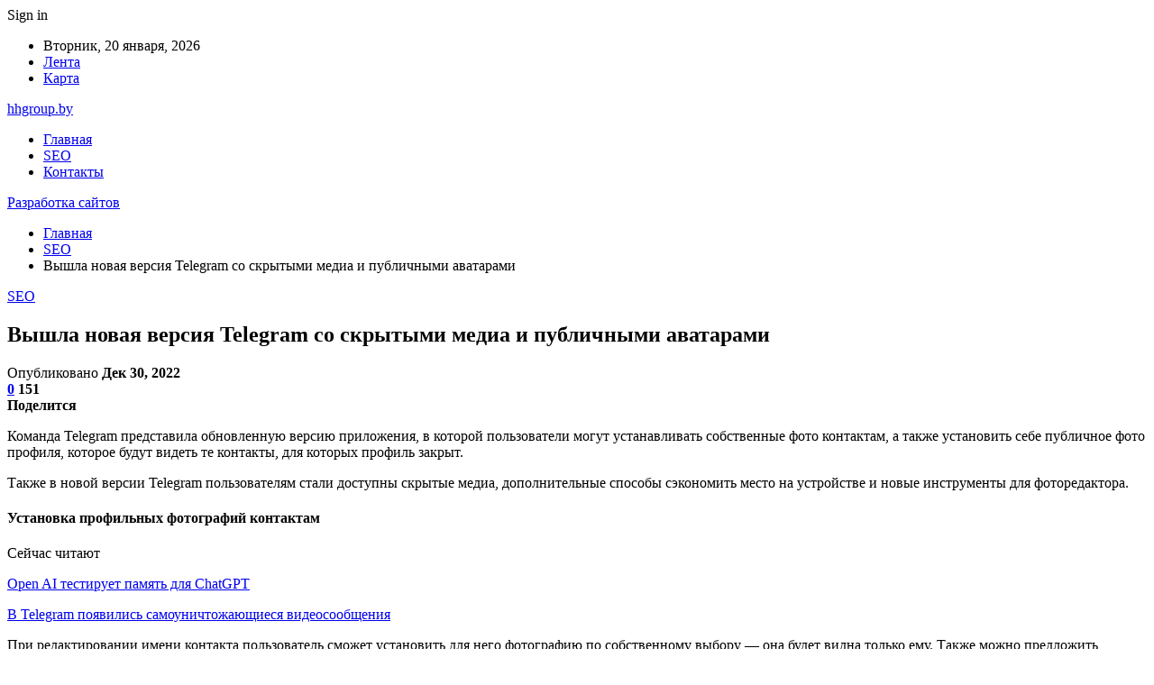

--- FILE ---
content_type: text/html; charset=UTF-8
request_url: https://hhgroup.by/seo/vyshla-novaia-versiia-telegram-so-skrytymi-media-i-pyblichnymi-avatarami.html
body_size: 28228
content:
	<!DOCTYPE html>
		<!--[if IE 8]>
	<html class="ie ie8" dir="ltr" lang="ru-RU" prefix="og: https://ogp.me/ns#"> <![endif]-->
	<!--[if IE 9]>
	<html class="ie ie9" dir="ltr" lang="ru-RU" prefix="og: https://ogp.me/ns#"> <![endif]-->
	<!--[if gt IE 9]><!-->
<html dir="ltr" lang="ru-RU" prefix="og: https://ogp.me/ns#"> <!--<![endif]-->
	<head>
				<meta charset="UTF-8">
		<meta http-equiv="X-UA-Compatible" content="IE=edge">
		<meta name="viewport" content="width=device-width, initial-scale=1.0">
		<link rel="pingback" href="https://hhgroup.by/xmlrpc.php"/>

		<title>Вышла новая версия Telegram со скрытыми медиа и публичными аватарами | Разработка сайтов</title>
	<style>img:is([sizes="auto" i], [sizes^="auto," i]) { contain-intrinsic-size: 3000px 1500px }</style>
	
		<!-- All in One SEO 4.8.2 - aioseo.com -->
	<meta name="description" content="Команда Telegram представила обновленную версию приложения, в которой пользователи могут устанавливать собственные фото контактам, а также установить себе публичное фото профиля, которое будут видеть те контакты, для которых профиль закрыт. Также в новой версии Telegram пользователям стали доступны скрытые медиа, дополнительные способы сэкономить место на устройстве и новые инструменты для фоторедактора. Установка профильных фотографий контактам" />
	<meta name="robots" content="max-snippet:-1, max-image-preview:large, max-video-preview:-1" />
	<meta name="author" content="admin"/>
	<link rel="canonical" href="https://hhgroup.by/seo/vyshla-novaia-versiia-telegram-so-skrytymi-media-i-pyblichnymi-avatarami.html" />
	<meta name="generator" content="All in One SEO (AIOSEO) 4.8.2" />
		<meta property="og:locale" content="ru_RU" />
		<meta property="og:site_name" content="Разработка сайтов |" />
		<meta property="og:type" content="article" />
		<meta property="og:title" content="Вышла новая версия Telegram со скрытыми медиа и публичными аватарами | Разработка сайтов" />
		<meta property="og:description" content="Команда Telegram представила обновленную версию приложения, в которой пользователи могут устанавливать собственные фото контактам, а также установить себе публичное фото профиля, которое будут видеть те контакты, для которых профиль закрыт. Также в новой версии Telegram пользователям стали доступны скрытые медиа, дополнительные способы сэкономить место на устройстве и новые инструменты для фоторедактора. Установка профильных фотографий контактам" />
		<meta property="og:url" content="https://hhgroup.by/seo/vyshla-novaia-versiia-telegram-so-skrytymi-media-i-pyblichnymi-avatarami.html" />
		<meta property="article:published_time" content="2022-12-30T16:32:58+00:00" />
		<meta property="article:modified_time" content="2022-12-30T16:32:58+00:00" />
		<meta name="twitter:card" content="summary" />
		<meta name="twitter:title" content="Вышла новая версия Telegram со скрытыми медиа и публичными аватарами | Разработка сайтов" />
		<meta name="twitter:description" content="Команда Telegram представила обновленную версию приложения, в которой пользователи могут устанавливать собственные фото контактам, а также установить себе публичное фото профиля, которое будут видеть те контакты, для которых профиль закрыт. Также в новой версии Telegram пользователям стали доступны скрытые медиа, дополнительные способы сэкономить место на устройстве и новые инструменты для фоторедактора. Установка профильных фотографий контактам" />
		<script type="application/ld+json" class="aioseo-schema">
			{"@context":"https:\/\/schema.org","@graph":[{"@type":"Article","@id":"https:\/\/hhgroup.by\/seo\/vyshla-novaia-versiia-telegram-so-skrytymi-media-i-pyblichnymi-avatarami.html#article","name":"\u0412\u044b\u0448\u043b\u0430 \u043d\u043e\u0432\u0430\u044f \u0432\u0435\u0440\u0441\u0438\u044f Telegram \u0441\u043e \u0441\u043a\u0440\u044b\u0442\u044b\u043c\u0438 \u043c\u0435\u0434\u0438\u0430 \u0438 \u043f\u0443\u0431\u043b\u0438\u0447\u043d\u044b\u043c\u0438 \u0430\u0432\u0430\u0442\u0430\u0440\u0430\u043c\u0438 | \u0420\u0430\u0437\u0440\u0430\u0431\u043e\u0442\u043a\u0430 \u0441\u0430\u0439\u0442\u043e\u0432","headline":"\u0412\u044b\u0448\u043b\u0430 \u043d\u043e\u0432\u0430\u044f \u0432\u0435\u0440\u0441\u0438\u044f Telegram \u0441\u043e \u0441\u043a\u0440\u044b\u0442\u044b\u043c\u0438 \u043c\u0435\u0434\u0438\u0430 \u0438 \u043f\u0443\u0431\u043b\u0438\u0447\u043d\u044b\u043c\u0438 \u0430\u0432\u0430\u0442\u0430\u0440\u0430\u043c\u0438","author":{"@id":"https:\/\/hhgroup.by\/author\/admin#author"},"publisher":{"@id":"https:\/\/hhgroup.by\/#organization"},"image":{"@type":"ImageObject","url":"https:\/\/hhgroup.by\/wp-content\/uploads\/2022\/12\/5d530bca7242aadc35cd2e60e6f92ce9.png","width":500,"height":600},"datePublished":"2022-12-30T19:32:55+03:00","dateModified":"2022-12-30T19:32:55+03:00","inLanguage":"ru-RU","mainEntityOfPage":{"@id":"https:\/\/hhgroup.by\/seo\/vyshla-novaia-versiia-telegram-so-skrytymi-media-i-pyblichnymi-avatarami.html#webpage"},"isPartOf":{"@id":"https:\/\/hhgroup.by\/seo\/vyshla-novaia-versiia-telegram-so-skrytymi-media-i-pyblichnymi-avatarami.html#webpage"},"articleSection":"SEO"},{"@type":"BreadcrumbList","@id":"https:\/\/hhgroup.by\/seo\/vyshla-novaia-versiia-telegram-so-skrytymi-media-i-pyblichnymi-avatarami.html#breadcrumblist","itemListElement":[{"@type":"ListItem","@id":"https:\/\/hhgroup.by\/#listItem","position":1,"name":"\u0413\u043b\u0430\u0432\u043d\u0430\u044f \u0441\u0442\u0440\u0430\u043d\u0438\u0446\u0430","item":"https:\/\/hhgroup.by\/","nextItem":{"@type":"ListItem","@id":"https:\/\/hhgroup.by\/category\/seo#listItem","name":"SEO"}},{"@type":"ListItem","@id":"https:\/\/hhgroup.by\/category\/seo#listItem","position":2,"name":"SEO","previousItem":{"@type":"ListItem","@id":"https:\/\/hhgroup.by\/#listItem","name":"\u0413\u043b\u0430\u0432\u043d\u0430\u044f \u0441\u0442\u0440\u0430\u043d\u0438\u0446\u0430"}}]},{"@type":"Organization","@id":"https:\/\/hhgroup.by\/#organization","name":"\u0420\u0430\u0437\u0440\u0430\u0431\u043e\u0442\u043a\u0430 \u0441\u0430\u0439\u0442\u043e\u0432","url":"https:\/\/hhgroup.by\/"},{"@type":"Person","@id":"https:\/\/hhgroup.by\/author\/admin#author","url":"https:\/\/hhgroup.by\/author\/admin","name":"admin","image":{"@type":"ImageObject","@id":"https:\/\/hhgroup.by\/seo\/vyshla-novaia-versiia-telegram-so-skrytymi-media-i-pyblichnymi-avatarami.html#authorImage","url":"https:\/\/secure.gravatar.com\/avatar\/312cdcf38b28165683a140e612e3f9539f86d26244a3dfc71ba6b2cdead2a3eb?s=96&d=mm&r=g","width":96,"height":96,"caption":"admin"}},{"@type":"WebPage","@id":"https:\/\/hhgroup.by\/seo\/vyshla-novaia-versiia-telegram-so-skrytymi-media-i-pyblichnymi-avatarami.html#webpage","url":"https:\/\/hhgroup.by\/seo\/vyshla-novaia-versiia-telegram-so-skrytymi-media-i-pyblichnymi-avatarami.html","name":"\u0412\u044b\u0448\u043b\u0430 \u043d\u043e\u0432\u0430\u044f \u0432\u0435\u0440\u0441\u0438\u044f Telegram \u0441\u043e \u0441\u043a\u0440\u044b\u0442\u044b\u043c\u0438 \u043c\u0435\u0434\u0438\u0430 \u0438 \u043f\u0443\u0431\u043b\u0438\u0447\u043d\u044b\u043c\u0438 \u0430\u0432\u0430\u0442\u0430\u0440\u0430\u043c\u0438 | \u0420\u0430\u0437\u0440\u0430\u0431\u043e\u0442\u043a\u0430 \u0441\u0430\u0439\u0442\u043e\u0432","description":"\u041a\u043e\u043c\u0430\u043d\u0434\u0430 Telegram \u043f\u0440\u0435\u0434\u0441\u0442\u0430\u0432\u0438\u043b\u0430 \u043e\u0431\u043d\u043e\u0432\u043b\u0435\u043d\u043d\u0443\u044e \u0432\u0435\u0440\u0441\u0438\u044e \u043f\u0440\u0438\u043b\u043e\u0436\u0435\u043d\u0438\u044f, \u0432 \u043a\u043e\u0442\u043e\u0440\u043e\u0439 \u043f\u043e\u043b\u044c\u0437\u043e\u0432\u0430\u0442\u0435\u043b\u0438 \u043c\u043e\u0433\u0443\u0442 \u0443\u0441\u0442\u0430\u043d\u0430\u0432\u043b\u0438\u0432\u0430\u0442\u044c \u0441\u043e\u0431\u0441\u0442\u0432\u0435\u043d\u043d\u044b\u0435 \u0444\u043e\u0442\u043e \u043a\u043e\u043d\u0442\u0430\u043a\u0442\u0430\u043c, \u0430 \u0442\u0430\u043a\u0436\u0435 \u0443\u0441\u0442\u0430\u043d\u043e\u0432\u0438\u0442\u044c \u0441\u0435\u0431\u0435 \u043f\u0443\u0431\u043b\u0438\u0447\u043d\u043e\u0435 \u0444\u043e\u0442\u043e \u043f\u0440\u043e\u0444\u0438\u043b\u044f, \u043a\u043e\u0442\u043e\u0440\u043e\u0435 \u0431\u0443\u0434\u0443\u0442 \u0432\u0438\u0434\u0435\u0442\u044c \u0442\u0435 \u043a\u043e\u043d\u0442\u0430\u043a\u0442\u044b, \u0434\u043b\u044f \u043a\u043e\u0442\u043e\u0440\u044b\u0445 \u043f\u0440\u043e\u0444\u0438\u043b\u044c \u0437\u0430\u043a\u0440\u044b\u0442. \u0422\u0430\u043a\u0436\u0435 \u0432 \u043d\u043e\u0432\u043e\u0439 \u0432\u0435\u0440\u0441\u0438\u0438 Telegram \u043f\u043e\u043b\u044c\u0437\u043e\u0432\u0430\u0442\u0435\u043b\u044f\u043c \u0441\u0442\u0430\u043b\u0438 \u0434\u043e\u0441\u0442\u0443\u043f\u043d\u044b \u0441\u043a\u0440\u044b\u0442\u044b\u0435 \u043c\u0435\u0434\u0438\u0430, \u0434\u043e\u043f\u043e\u043b\u043d\u0438\u0442\u0435\u043b\u044c\u043d\u044b\u0435 \u0441\u043f\u043e\u0441\u043e\u0431\u044b \u0441\u044d\u043a\u043e\u043d\u043e\u043c\u0438\u0442\u044c \u043c\u0435\u0441\u0442\u043e \u043d\u0430 \u0443\u0441\u0442\u0440\u043e\u0439\u0441\u0442\u0432\u0435 \u0438 \u043d\u043e\u0432\u044b\u0435 \u0438\u043d\u0441\u0442\u0440\u0443\u043c\u0435\u043d\u0442\u044b \u0434\u043b\u044f \u0444\u043e\u0442\u043e\u0440\u0435\u0434\u0430\u043a\u0442\u043e\u0440\u0430. \u0423\u0441\u0442\u0430\u043d\u043e\u0432\u043a\u0430 \u043f\u0440\u043e\u0444\u0438\u043b\u044c\u043d\u044b\u0445 \u0444\u043e\u0442\u043e\u0433\u0440\u0430\u0444\u0438\u0439 \u043a\u043e\u043d\u0442\u0430\u043a\u0442\u0430\u043c","inLanguage":"ru-RU","isPartOf":{"@id":"https:\/\/hhgroup.by\/#website"},"breadcrumb":{"@id":"https:\/\/hhgroup.by\/seo\/vyshla-novaia-versiia-telegram-so-skrytymi-media-i-pyblichnymi-avatarami.html#breadcrumblist"},"author":{"@id":"https:\/\/hhgroup.by\/author\/admin#author"},"creator":{"@id":"https:\/\/hhgroup.by\/author\/admin#author"},"image":{"@type":"ImageObject","url":"https:\/\/hhgroup.by\/wp-content\/uploads\/2022\/12\/5d530bca7242aadc35cd2e60e6f92ce9.png","@id":"https:\/\/hhgroup.by\/seo\/vyshla-novaia-versiia-telegram-so-skrytymi-media-i-pyblichnymi-avatarami.html\/#mainImage","width":500,"height":600},"primaryImageOfPage":{"@id":"https:\/\/hhgroup.by\/seo\/vyshla-novaia-versiia-telegram-so-skrytymi-media-i-pyblichnymi-avatarami.html#mainImage"},"datePublished":"2022-12-30T19:32:55+03:00","dateModified":"2022-12-30T19:32:55+03:00"},{"@type":"WebSite","@id":"https:\/\/hhgroup.by\/#website","url":"https:\/\/hhgroup.by\/","name":"\u0420\u0430\u0437\u0440\u0430\u0431\u043e\u0442\u043a\u0430 \u0441\u0430\u0439\u0442\u043e\u0432","inLanguage":"ru-RU","publisher":{"@id":"https:\/\/hhgroup.by\/#organization"}}]}
		</script>
		<!-- All in One SEO -->


<!-- Better Open Graph, Schema.org & Twitter Integration -->
<meta property="og:locale" content="ru_ru"/>
<meta property="og:site_name" content="Разработка сайтов"/>
<meta property="og:url" content="https://hhgroup.by/seo/vyshla-novaia-versiia-telegram-so-skrytymi-media-i-pyblichnymi-avatarami.html"/>
<meta property="og:title" content="Вышла новая версия Telegram со скрытыми медиа и публичными аватарами"/>
<meta property="og:image" content="https://hhgroup.by/wp-content/uploads/2022/12/5d530bca7242aadc35cd2e60e6f92ce9.png"/>
<meta property="article:section" content="SEO"/>
<meta property="og:description" content="Команда Telegram представила обновленную версию приложения, в которой пользователи могут устанавливать собственные фото контактам, а также установить себе публичное фото профиля, которое будут видеть те контакты, для которых профиль закрыт. Также в н"/>
<meta property="og:type" content="article"/>
<meta name="twitter:card" content="summary"/>
<meta name="twitter:url" content="https://hhgroup.by/seo/vyshla-novaia-versiia-telegram-so-skrytymi-media-i-pyblichnymi-avatarami.html"/>
<meta name="twitter:title" content="Вышла новая версия Telegram со скрытыми медиа и публичными аватарами"/>
<meta name="twitter:description" content="Команда Telegram представила обновленную версию приложения, в которой пользователи могут устанавливать собственные фото контактам, а также установить себе публичное фото профиля, которое будут видеть те контакты, для которых профиль закрыт. Также в н"/>
<meta name="twitter:image" content="https://hhgroup.by/wp-content/uploads/2022/12/5d530bca7242aadc35cd2e60e6f92ce9.png"/>
<!-- / Better Open Graph, Schema.org & Twitter Integration. -->
<link rel='dns-prefetch' href='//fonts.googleapis.com' />
<link rel="alternate" type="application/rss+xml" title="Разработка сайтов &raquo; Лента" href="https://hhgroup.by/feed" />
<link rel="alternate" type="application/rss+xml" title="Разработка сайтов &raquo; Лента комментариев" href="https://hhgroup.by/comments/feed" />
<link rel="alternate" type="application/rss+xml" title="Разработка сайтов &raquo; Лента комментариев к &laquo;Вышла новая версия Telegram со скрытыми медиа и публичными аватарами&raquo;" href="https://hhgroup.by/seo/vyshla-novaia-versiia-telegram-so-skrytymi-media-i-pyblichnymi-avatarami.html/feed" />
<script type="text/javascript">
/* <![CDATA[ */
window._wpemojiSettings = {"baseUrl":"https:\/\/s.w.org\/images\/core\/emoji\/16.0.1\/72x72\/","ext":".png","svgUrl":"https:\/\/s.w.org\/images\/core\/emoji\/16.0.1\/svg\/","svgExt":".svg","source":{"concatemoji":"https:\/\/hhgroup.by\/wp-includes\/js\/wp-emoji-release.min.js?ver=6.8.3"}};
/*! This file is auto-generated */
!function(s,n){var o,i,e;function c(e){try{var t={supportTests:e,timestamp:(new Date).valueOf()};sessionStorage.setItem(o,JSON.stringify(t))}catch(e){}}function p(e,t,n){e.clearRect(0,0,e.canvas.width,e.canvas.height),e.fillText(t,0,0);var t=new Uint32Array(e.getImageData(0,0,e.canvas.width,e.canvas.height).data),a=(e.clearRect(0,0,e.canvas.width,e.canvas.height),e.fillText(n,0,0),new Uint32Array(e.getImageData(0,0,e.canvas.width,e.canvas.height).data));return t.every(function(e,t){return e===a[t]})}function u(e,t){e.clearRect(0,0,e.canvas.width,e.canvas.height),e.fillText(t,0,0);for(var n=e.getImageData(16,16,1,1),a=0;a<n.data.length;a++)if(0!==n.data[a])return!1;return!0}function f(e,t,n,a){switch(t){case"flag":return n(e,"\ud83c\udff3\ufe0f\u200d\u26a7\ufe0f","\ud83c\udff3\ufe0f\u200b\u26a7\ufe0f")?!1:!n(e,"\ud83c\udde8\ud83c\uddf6","\ud83c\udde8\u200b\ud83c\uddf6")&&!n(e,"\ud83c\udff4\udb40\udc67\udb40\udc62\udb40\udc65\udb40\udc6e\udb40\udc67\udb40\udc7f","\ud83c\udff4\u200b\udb40\udc67\u200b\udb40\udc62\u200b\udb40\udc65\u200b\udb40\udc6e\u200b\udb40\udc67\u200b\udb40\udc7f");case"emoji":return!a(e,"\ud83e\udedf")}return!1}function g(e,t,n,a){var r="undefined"!=typeof WorkerGlobalScope&&self instanceof WorkerGlobalScope?new OffscreenCanvas(300,150):s.createElement("canvas"),o=r.getContext("2d",{willReadFrequently:!0}),i=(o.textBaseline="top",o.font="600 32px Arial",{});return e.forEach(function(e){i[e]=t(o,e,n,a)}),i}function t(e){var t=s.createElement("script");t.src=e,t.defer=!0,s.head.appendChild(t)}"undefined"!=typeof Promise&&(o="wpEmojiSettingsSupports",i=["flag","emoji"],n.supports={everything:!0,everythingExceptFlag:!0},e=new Promise(function(e){s.addEventListener("DOMContentLoaded",e,{once:!0})}),new Promise(function(t){var n=function(){try{var e=JSON.parse(sessionStorage.getItem(o));if("object"==typeof e&&"number"==typeof e.timestamp&&(new Date).valueOf()<e.timestamp+604800&&"object"==typeof e.supportTests)return e.supportTests}catch(e){}return null}();if(!n){if("undefined"!=typeof Worker&&"undefined"!=typeof OffscreenCanvas&&"undefined"!=typeof URL&&URL.createObjectURL&&"undefined"!=typeof Blob)try{var e="postMessage("+g.toString()+"("+[JSON.stringify(i),f.toString(),p.toString(),u.toString()].join(",")+"));",a=new Blob([e],{type:"text/javascript"}),r=new Worker(URL.createObjectURL(a),{name:"wpTestEmojiSupports"});return void(r.onmessage=function(e){c(n=e.data),r.terminate(),t(n)})}catch(e){}c(n=g(i,f,p,u))}t(n)}).then(function(e){for(var t in e)n.supports[t]=e[t],n.supports.everything=n.supports.everything&&n.supports[t],"flag"!==t&&(n.supports.everythingExceptFlag=n.supports.everythingExceptFlag&&n.supports[t]);n.supports.everythingExceptFlag=n.supports.everythingExceptFlag&&!n.supports.flag,n.DOMReady=!1,n.readyCallback=function(){n.DOMReady=!0}}).then(function(){return e}).then(function(){var e;n.supports.everything||(n.readyCallback(),(e=n.source||{}).concatemoji?t(e.concatemoji):e.wpemoji&&e.twemoji&&(t(e.twemoji),t(e.wpemoji)))}))}((window,document),window._wpemojiSettings);
/* ]]> */
</script>
<style id='wp-emoji-styles-inline-css' type='text/css'>

	img.wp-smiley, img.emoji {
		display: inline !important;
		border: none !important;
		box-shadow: none !important;
		height: 1em !important;
		width: 1em !important;
		margin: 0 0.07em !important;
		vertical-align: -0.1em !important;
		background: none !important;
		padding: 0 !important;
	}
</style>
<link rel='stylesheet' id='wp-block-library-css' href='https://hhgroup.by/wp-includes/css/dist/block-library/style.min.css?ver=6.8.3' type='text/css' media='all' />
<style id='classic-theme-styles-inline-css' type='text/css'>
/*! This file is auto-generated */
.wp-block-button__link{color:#fff;background-color:#32373c;border-radius:9999px;box-shadow:none;text-decoration:none;padding:calc(.667em + 2px) calc(1.333em + 2px);font-size:1.125em}.wp-block-file__button{background:#32373c;color:#fff;text-decoration:none}
</style>
<style id='global-styles-inline-css' type='text/css'>
:root{--wp--preset--aspect-ratio--square: 1;--wp--preset--aspect-ratio--4-3: 4/3;--wp--preset--aspect-ratio--3-4: 3/4;--wp--preset--aspect-ratio--3-2: 3/2;--wp--preset--aspect-ratio--2-3: 2/3;--wp--preset--aspect-ratio--16-9: 16/9;--wp--preset--aspect-ratio--9-16: 9/16;--wp--preset--color--black: #000000;--wp--preset--color--cyan-bluish-gray: #abb8c3;--wp--preset--color--white: #ffffff;--wp--preset--color--pale-pink: #f78da7;--wp--preset--color--vivid-red: #cf2e2e;--wp--preset--color--luminous-vivid-orange: #ff6900;--wp--preset--color--luminous-vivid-amber: #fcb900;--wp--preset--color--light-green-cyan: #7bdcb5;--wp--preset--color--vivid-green-cyan: #00d084;--wp--preset--color--pale-cyan-blue: #8ed1fc;--wp--preset--color--vivid-cyan-blue: #0693e3;--wp--preset--color--vivid-purple: #9b51e0;--wp--preset--gradient--vivid-cyan-blue-to-vivid-purple: linear-gradient(135deg,rgba(6,147,227,1) 0%,rgb(155,81,224) 100%);--wp--preset--gradient--light-green-cyan-to-vivid-green-cyan: linear-gradient(135deg,rgb(122,220,180) 0%,rgb(0,208,130) 100%);--wp--preset--gradient--luminous-vivid-amber-to-luminous-vivid-orange: linear-gradient(135deg,rgba(252,185,0,1) 0%,rgba(255,105,0,1) 100%);--wp--preset--gradient--luminous-vivid-orange-to-vivid-red: linear-gradient(135deg,rgba(255,105,0,1) 0%,rgb(207,46,46) 100%);--wp--preset--gradient--very-light-gray-to-cyan-bluish-gray: linear-gradient(135deg,rgb(238,238,238) 0%,rgb(169,184,195) 100%);--wp--preset--gradient--cool-to-warm-spectrum: linear-gradient(135deg,rgb(74,234,220) 0%,rgb(151,120,209) 20%,rgb(207,42,186) 40%,rgb(238,44,130) 60%,rgb(251,105,98) 80%,rgb(254,248,76) 100%);--wp--preset--gradient--blush-light-purple: linear-gradient(135deg,rgb(255,206,236) 0%,rgb(152,150,240) 100%);--wp--preset--gradient--blush-bordeaux: linear-gradient(135deg,rgb(254,205,165) 0%,rgb(254,45,45) 50%,rgb(107,0,62) 100%);--wp--preset--gradient--luminous-dusk: linear-gradient(135deg,rgb(255,203,112) 0%,rgb(199,81,192) 50%,rgb(65,88,208) 100%);--wp--preset--gradient--pale-ocean: linear-gradient(135deg,rgb(255,245,203) 0%,rgb(182,227,212) 50%,rgb(51,167,181) 100%);--wp--preset--gradient--electric-grass: linear-gradient(135deg,rgb(202,248,128) 0%,rgb(113,206,126) 100%);--wp--preset--gradient--midnight: linear-gradient(135deg,rgb(2,3,129) 0%,rgb(40,116,252) 100%);--wp--preset--font-size--small: 13px;--wp--preset--font-size--medium: 20px;--wp--preset--font-size--large: 36px;--wp--preset--font-size--x-large: 42px;--wp--preset--spacing--20: 0.44rem;--wp--preset--spacing--30: 0.67rem;--wp--preset--spacing--40: 1rem;--wp--preset--spacing--50: 1.5rem;--wp--preset--spacing--60: 2.25rem;--wp--preset--spacing--70: 3.38rem;--wp--preset--spacing--80: 5.06rem;--wp--preset--shadow--natural: 6px 6px 9px rgba(0, 0, 0, 0.2);--wp--preset--shadow--deep: 12px 12px 50px rgba(0, 0, 0, 0.4);--wp--preset--shadow--sharp: 6px 6px 0px rgba(0, 0, 0, 0.2);--wp--preset--shadow--outlined: 6px 6px 0px -3px rgba(255, 255, 255, 1), 6px 6px rgba(0, 0, 0, 1);--wp--preset--shadow--crisp: 6px 6px 0px rgba(0, 0, 0, 1);}:where(.is-layout-flex){gap: 0.5em;}:where(.is-layout-grid){gap: 0.5em;}body .is-layout-flex{display: flex;}.is-layout-flex{flex-wrap: wrap;align-items: center;}.is-layout-flex > :is(*, div){margin: 0;}body .is-layout-grid{display: grid;}.is-layout-grid > :is(*, div){margin: 0;}:where(.wp-block-columns.is-layout-flex){gap: 2em;}:where(.wp-block-columns.is-layout-grid){gap: 2em;}:where(.wp-block-post-template.is-layout-flex){gap: 1.25em;}:where(.wp-block-post-template.is-layout-grid){gap: 1.25em;}.has-black-color{color: var(--wp--preset--color--black) !important;}.has-cyan-bluish-gray-color{color: var(--wp--preset--color--cyan-bluish-gray) !important;}.has-white-color{color: var(--wp--preset--color--white) !important;}.has-pale-pink-color{color: var(--wp--preset--color--pale-pink) !important;}.has-vivid-red-color{color: var(--wp--preset--color--vivid-red) !important;}.has-luminous-vivid-orange-color{color: var(--wp--preset--color--luminous-vivid-orange) !important;}.has-luminous-vivid-amber-color{color: var(--wp--preset--color--luminous-vivid-amber) !important;}.has-light-green-cyan-color{color: var(--wp--preset--color--light-green-cyan) !important;}.has-vivid-green-cyan-color{color: var(--wp--preset--color--vivid-green-cyan) !important;}.has-pale-cyan-blue-color{color: var(--wp--preset--color--pale-cyan-blue) !important;}.has-vivid-cyan-blue-color{color: var(--wp--preset--color--vivid-cyan-blue) !important;}.has-vivid-purple-color{color: var(--wp--preset--color--vivid-purple) !important;}.has-black-background-color{background-color: var(--wp--preset--color--black) !important;}.has-cyan-bluish-gray-background-color{background-color: var(--wp--preset--color--cyan-bluish-gray) !important;}.has-white-background-color{background-color: var(--wp--preset--color--white) !important;}.has-pale-pink-background-color{background-color: var(--wp--preset--color--pale-pink) !important;}.has-vivid-red-background-color{background-color: var(--wp--preset--color--vivid-red) !important;}.has-luminous-vivid-orange-background-color{background-color: var(--wp--preset--color--luminous-vivid-orange) !important;}.has-luminous-vivid-amber-background-color{background-color: var(--wp--preset--color--luminous-vivid-amber) !important;}.has-light-green-cyan-background-color{background-color: var(--wp--preset--color--light-green-cyan) !important;}.has-vivid-green-cyan-background-color{background-color: var(--wp--preset--color--vivid-green-cyan) !important;}.has-pale-cyan-blue-background-color{background-color: var(--wp--preset--color--pale-cyan-blue) !important;}.has-vivid-cyan-blue-background-color{background-color: var(--wp--preset--color--vivid-cyan-blue) !important;}.has-vivid-purple-background-color{background-color: var(--wp--preset--color--vivid-purple) !important;}.has-black-border-color{border-color: var(--wp--preset--color--black) !important;}.has-cyan-bluish-gray-border-color{border-color: var(--wp--preset--color--cyan-bluish-gray) !important;}.has-white-border-color{border-color: var(--wp--preset--color--white) !important;}.has-pale-pink-border-color{border-color: var(--wp--preset--color--pale-pink) !important;}.has-vivid-red-border-color{border-color: var(--wp--preset--color--vivid-red) !important;}.has-luminous-vivid-orange-border-color{border-color: var(--wp--preset--color--luminous-vivid-orange) !important;}.has-luminous-vivid-amber-border-color{border-color: var(--wp--preset--color--luminous-vivid-amber) !important;}.has-light-green-cyan-border-color{border-color: var(--wp--preset--color--light-green-cyan) !important;}.has-vivid-green-cyan-border-color{border-color: var(--wp--preset--color--vivid-green-cyan) !important;}.has-pale-cyan-blue-border-color{border-color: var(--wp--preset--color--pale-cyan-blue) !important;}.has-vivid-cyan-blue-border-color{border-color: var(--wp--preset--color--vivid-cyan-blue) !important;}.has-vivid-purple-border-color{border-color: var(--wp--preset--color--vivid-purple) !important;}.has-vivid-cyan-blue-to-vivid-purple-gradient-background{background: var(--wp--preset--gradient--vivid-cyan-blue-to-vivid-purple) !important;}.has-light-green-cyan-to-vivid-green-cyan-gradient-background{background: var(--wp--preset--gradient--light-green-cyan-to-vivid-green-cyan) !important;}.has-luminous-vivid-amber-to-luminous-vivid-orange-gradient-background{background: var(--wp--preset--gradient--luminous-vivid-amber-to-luminous-vivid-orange) !important;}.has-luminous-vivid-orange-to-vivid-red-gradient-background{background: var(--wp--preset--gradient--luminous-vivid-orange-to-vivid-red) !important;}.has-very-light-gray-to-cyan-bluish-gray-gradient-background{background: var(--wp--preset--gradient--very-light-gray-to-cyan-bluish-gray) !important;}.has-cool-to-warm-spectrum-gradient-background{background: var(--wp--preset--gradient--cool-to-warm-spectrum) !important;}.has-blush-light-purple-gradient-background{background: var(--wp--preset--gradient--blush-light-purple) !important;}.has-blush-bordeaux-gradient-background{background: var(--wp--preset--gradient--blush-bordeaux) !important;}.has-luminous-dusk-gradient-background{background: var(--wp--preset--gradient--luminous-dusk) !important;}.has-pale-ocean-gradient-background{background: var(--wp--preset--gradient--pale-ocean) !important;}.has-electric-grass-gradient-background{background: var(--wp--preset--gradient--electric-grass) !important;}.has-midnight-gradient-background{background: var(--wp--preset--gradient--midnight) !important;}.has-small-font-size{font-size: var(--wp--preset--font-size--small) !important;}.has-medium-font-size{font-size: var(--wp--preset--font-size--medium) !important;}.has-large-font-size{font-size: var(--wp--preset--font-size--large) !important;}.has-x-large-font-size{font-size: var(--wp--preset--font-size--x-large) !important;}
:where(.wp-block-post-template.is-layout-flex){gap: 1.25em;}:where(.wp-block-post-template.is-layout-grid){gap: 1.25em;}
:where(.wp-block-columns.is-layout-flex){gap: 2em;}:where(.wp-block-columns.is-layout-grid){gap: 2em;}
:root :where(.wp-block-pullquote){font-size: 1.5em;line-height: 1.6;}
</style>
<link rel='stylesheet' id='contact-form-7-css' href='https://hhgroup.by/wp-content/plugins/contact-form-7/includes/css/styles.css?ver=6.0.6' type='text/css' media='all' />
<link rel='stylesheet' id='widgetopts-styles-css' href='https://hhgroup.by/wp-content/plugins/widget-options/assets/css/widget-options.css?ver=4.1.1' type='text/css' media='all' />
<link rel='stylesheet' id='bf-slick-css' href='https://hhgroup.by/wp-content/themes/publisher/includes/libs/better-framework/assets/css/slick.min.css?ver=3.10.22' type='text/css' media='all' />
<style id='akismet-widget-style-inline-css' type='text/css'>

			.a-stats {
				--akismet-color-mid-green: #357b49;
				--akismet-color-white: #fff;
				--akismet-color-light-grey: #f6f7f7;

				max-width: 350px;
				width: auto;
			}

			.a-stats * {
				all: unset;
				box-sizing: border-box;
			}

			.a-stats strong {
				font-weight: 600;
			}

			.a-stats a.a-stats__link,
			.a-stats a.a-stats__link:visited,
			.a-stats a.a-stats__link:active {
				background: var(--akismet-color-mid-green);
				border: none;
				box-shadow: none;
				border-radius: 8px;
				color: var(--akismet-color-white);
				cursor: pointer;
				display: block;
				font-family: -apple-system, BlinkMacSystemFont, 'Segoe UI', 'Roboto', 'Oxygen-Sans', 'Ubuntu', 'Cantarell', 'Helvetica Neue', sans-serif;
				font-weight: 500;
				padding: 12px;
				text-align: center;
				text-decoration: none;
				transition: all 0.2s ease;
			}

			/* Extra specificity to deal with TwentyTwentyOne focus style */
			.widget .a-stats a.a-stats__link:focus {
				background: var(--akismet-color-mid-green);
				color: var(--akismet-color-white);
				text-decoration: none;
			}

			.a-stats a.a-stats__link:hover {
				filter: brightness(110%);
				box-shadow: 0 4px 12px rgba(0, 0, 0, 0.06), 0 0 2px rgba(0, 0, 0, 0.16);
			}

			.a-stats .count {
				color: var(--akismet-color-white);
				display: block;
				font-size: 1.5em;
				line-height: 1.4;
				padding: 0 13px;
				white-space: nowrap;
			}
		
</style>
<link rel='stylesheet' id='pretty-photo-css' href='https://hhgroup.by/wp-content/themes/publisher/includes/libs/better-framework/assets/css/pretty-photo.min.css?ver=3.10.22' type='text/css' media='all' />
<link rel='stylesheet' id='bs-icons-css' href='https://hhgroup.by/wp-content/themes/publisher/includes/libs/better-framework/assets/css/bs-icons.css?ver=3.10.22' type='text/css' media='all' />
<link rel='stylesheet' id='theme-libs-css' href='https://hhgroup.by/wp-content/themes/publisher/css/theme-libs.min.css?ver=7.7.0' type='text/css' media='all' />
<link rel='stylesheet' id='fontawesome-css' href='https://hhgroup.by/wp-content/themes/publisher/includes/libs/better-framework/assets/css/font-awesome.min.css?ver=3.10.22' type='text/css' media='all' />
<link rel='stylesheet' id='publisher-css' href='https://hhgroup.by/wp-content/themes/publisher/style-7.7.0.min.css?ver=7.7.0' type='text/css' media='all' />
<link rel='stylesheet' id='better-framework-main-fonts-css' href='https://fonts.googleapis.com/css?family=Roboto:400,500,400italic&#038;subset=greek' type='text/css' media='all' />
<script type="text/javascript" src="https://hhgroup.by/wp-includes/js/jquery/jquery.min.js?ver=3.7.1" id="jquery-core-js"></script>
<script type="text/javascript" src="https://hhgroup.by/wp-includes/js/jquery/jquery-migrate.min.js?ver=3.4.1" id="jquery-migrate-js"></script>
<!--[if lt IE 9]>
<script type="text/javascript" src="https://hhgroup.by/wp-content/themes/publisher/includes/libs/better-framework/assets/js/html5shiv.min.js?ver=3.10.22" id="bf-html5shiv-js"></script>
<![endif]-->
<!--[if lt IE 9]>
<script type="text/javascript" src="https://hhgroup.by/wp-content/themes/publisher/includes/libs/better-framework/assets/js/respond.min.js?ver=3.10.22" id="bf-respond-js"></script>
<![endif]-->
<link rel="https://api.w.org/" href="https://hhgroup.by/wp-json/" /><link rel="alternate" title="JSON" type="application/json" href="https://hhgroup.by/wp-json/wp/v2/posts/2175" /><link rel="EditURI" type="application/rsd+xml" title="RSD" href="https://hhgroup.by/xmlrpc.php?rsd" />
<meta name="generator" content="WordPress 6.8.3" />
<link rel='shortlink' href='https://hhgroup.by/?p=2175' />
<link rel="alternate" title="oEmbed (JSON)" type="application/json+oembed" href="https://hhgroup.by/wp-json/oembed/1.0/embed?url=https%3A%2F%2Fhhgroup.by%2Fseo%2Fvyshla-novaia-versiia-telegram-so-skrytymi-media-i-pyblichnymi-avatarami.html" />
<link rel="alternate" title="oEmbed (XML)" type="text/xml+oembed" href="https://hhgroup.by/wp-json/oembed/1.0/embed?url=https%3A%2F%2Fhhgroup.by%2Fseo%2Fvyshla-novaia-versiia-telegram-so-skrytymi-media-i-pyblichnymi-avatarami.html&#038;format=xml" />
			<link rel="amphtml" href="https://hhgroup.by/amp/seo/vyshla-novaia-versiia-telegram-so-skrytymi-media-i-pyblichnymi-avatarami.html"/>
			<!-- Yandex.Metrika counter -->
<script type="text/javascript" >
   (function(m,e,t,r,i,k,a){m[i]=m[i]||function(){(m[i].a=m[i].a||[]).push(arguments)};
   m[i].l=1*new Date();
   for (var j = 0; j < document.scripts.length; j++) {if (document.scripts[j].src === r) { return; }}
   k=e.createElement(t),a=e.getElementsByTagName(t)[0],k.async=1,k.src=r,a.parentNode.insertBefore(k,a)})
   (window, document, "script", "https://mc.yandex.ru/metrika/tag.js", "ym");

   ym(89969750, "init", {
        clickmap:true,
        trackLinks:true,
        accurateTrackBounce:true,
        webvisor:true,
        ecommerce:"dataLayer"
   });
</script>
<noscript><div><img src="https://mc.yandex.ru/watch/89969750" style="position:absolute; left:-9999px;" alt="" /></div></noscript>
<!-- /Yandex.Metrika counter --><script type="application/ld+json">{
    "@context": "http:\/\/schema.org\/",
    "@type": "Organization",
    "@id": "#organization",
    "url": "https:\/\/hhgroup.by\/",
    "name": "\u0420\u0430\u0437\u0440\u0430\u0431\u043e\u0442\u043a\u0430 \u0441\u0430\u0439\u0442\u043e\u0432",
    "description": ""
}</script>
<script type="application/ld+json">{
    "@context": "http:\/\/schema.org\/",
    "@type": "WebSite",
    "name": "\u0420\u0430\u0437\u0440\u0430\u0431\u043e\u0442\u043a\u0430 \u0441\u0430\u0439\u0442\u043e\u0432",
    "alternateName": "",
    "url": "https:\/\/hhgroup.by\/"
}</script>
<script type="application/ld+json">{
    "@context": "http:\/\/schema.org\/",
    "@type": "BlogPosting",
    "headline": "\u0412\u044b\u0448\u043b\u0430 \u043d\u043e\u0432\u0430\u044f \u0432\u0435\u0440\u0441\u0438\u044f Telegram \u0441\u043e \u0441\u043a\u0440\u044b\u0442\u044b\u043c\u0438 \u043c\u0435\u0434\u0438\u0430 \u0438 \u043f\u0443\u0431\u043b\u0438\u0447\u043d\u044b\u043c\u0438 \u0430\u0432\u0430\u0442\u0430\u0440\u0430\u043c\u0438",
    "description": "\u041a\u043e\u043c\u0430\u043d\u0434\u0430 Telegram \u043f\u0440\u0435\u0434\u0441\u0442\u0430\u0432\u0438\u043b\u0430 \u043e\u0431\u043d\u043e\u0432\u043b\u0435\u043d\u043d\u0443\u044e \u0432\u0435\u0440\u0441\u0438\u044e \u043f\u0440\u0438\u043b\u043e\u0436\u0435\u043d\u0438\u044f, \u0432 \u043a\u043e\u0442\u043e\u0440\u043e\u0439 \u043f\u043e\u043b\u044c\u0437\u043e\u0432\u0430\u0442\u0435\u043b\u0438 \u043c\u043e\u0433\u0443\u0442 \u0443\u0441\u0442\u0430\u043d\u0430\u0432\u043b\u0438\u0432\u0430\u0442\u044c \u0441\u043e\u0431\u0441\u0442\u0432\u0435\u043d\u043d\u044b\u0435 \u0444\u043e\u0442\u043e \u043a\u043e\u043d\u0442\u0430\u043a\u0442\u0430\u043c, \u0430 \u0442\u0430\u043a\u0436\u0435 \u0443\u0441\u0442\u0430\u043d\u043e\u0432\u0438\u0442\u044c \u0441\u0435\u0431\u0435 \u043f\u0443\u0431\u043b\u0438\u0447\u043d\u043e\u0435 \u0444\u043e\u0442\u043e \u043f\u0440\u043e\u0444\u0438\u043b\u044f, \u043a\u043e\u0442\u043e\u0440\u043e\u0435 \u0431\u0443\u0434\u0443\u0442 \u0432\u0438\u0434\u0435\u0442\u044c \u0442\u0435 \u043a\u043e\u043d\u0442\u0430\u043a\u0442\u044b, \u0434\u043b\u044f \u043a\u043e\u0442\u043e\u0440\u044b\u0445 \u043f\u0440\u043e\u0444\u0438\u043b\u044c \u0437\u0430\u043a\u0440\u044b\u0442. \u0422\u0430\u043a\u0436\u0435 \u0432 \u043d",
    "datePublished": "2022-12-30",
    "dateModified": "2022-12-30",
    "author": {
        "@type": "Person",
        "@id": "#person-admin",
        "name": "admin"
    },
    "image": {
        "@type": "ImageObject",
        "url": "https:\/\/hhgroup.by\/wp-content\/uploads\/2022\/12\/5d530bca7242aadc35cd2e60e6f92ce9.png",
        "width": 500,
        "height": 600
    },
    "interactionStatistic": [
        {
            "@type": "InteractionCounter",
            "interactionType": "http:\/\/schema.org\/CommentAction",
            "userInteractionCount": "0"
        }
    ],
    "publisher": {
        "@id": "#organization"
    },
    "mainEntityOfPage": "https:\/\/hhgroup.by\/seo\/vyshla-novaia-versiia-telegram-so-skrytymi-media-i-pyblichnymi-avatarami.html"
}</script>
<link rel='stylesheet' id='7.7.0-1764082283' href='https://hhgroup.by/wp-content/bs-booster-cache/f5b108e117b617ca1868ed437dae73ad.css' type='text/css' media='all' />
<link rel="icon" href="https://hhgroup.by/wp-content/uploads/2022/08/cropped-hhgroup-32x32.webp" sizes="32x32" />
<link rel="icon" href="https://hhgroup.by/wp-content/uploads/2022/08/cropped-hhgroup-192x192.webp" sizes="192x192" />
<link rel="apple-touch-icon" href="https://hhgroup.by/wp-content/uploads/2022/08/cropped-hhgroup-180x180.webp" />
<meta name="msapplication-TileImage" content="https://hhgroup.by/wp-content/uploads/2022/08/cropped-hhgroup-270x270.webp" />
	</head>

<body class="wp-singular post-template-default single single-post postid-2175 single-format-standard wp-theme-publisher bs-theme bs-publisher bs-publisher-clean-magazine active-light-box active-top-line ltr close-rh page-layout-2-col-right full-width active-sticky-sidebar main-menu-sticky-smart single-prim-cat-106 single-cat-106  bs-ll-a" dir="ltr">
		<div class="main-wrap content-main-wrap">
			<header id="header" class="site-header header-style-2 boxed" itemscope="itemscope" itemtype="https://schema.org/WPHeader">

		<section class="topbar topbar-style-1 hidden-xs hidden-xs">
	<div class="content-wrap">
		<div class="container">
			<div class="topbar-inner clearfix">

									<div class="section-links">
													<a class="topbar-sign-in "
							   data-toggle="modal" data-target="#bsLoginModal">
								<i class="fa fa-user-circle"></i> Sign in							</a>

							<div class="modal sign-in-modal fade" id="bsLoginModal" tabindex="-1" role="dialog"
							     style="display: none">
								<div class="modal-dialog" role="document">
									<div class="modal-content">
											<span class="close-modal" data-dismiss="modal" aria-label="Close"><i
														class="fa fa-close"></i></span>
										<div class="modal-body">
											<div id="form_23230_" class="bs-shortcode bs-login-shortcode ">
		<div class="bs-login bs-type-login"  style="display:none">

					<div class="bs-login-panel bs-login-sign-panel bs-current-login-panel">
								<form name="loginform"
				      action="https://hhgroup.by/wp-login.php" method="post">

					
					<div class="login-header">
						<span class="login-icon fa fa-user-circle main-color"></span>
						<p>Welcome, Login to your account.</p>
					</div>
					
					<div class="login-field login-username">
						<input type="text" name="log" id="form_23230_user_login" class="input"
						       value="" size="20"
						       placeholder="Username or Email..." required/>
					</div>

					<div class="login-field login-password">
						<input type="password" name="pwd" id="form_23230_user_pass"
						       class="input"
						       value="" size="20" placeholder="Password..."
						       required/>
					</div>

					
					<div class="login-field">
						<a href="https://hhgroup.by/wp-login.php?action=lostpassword&redirect_to=https%3A%2F%2Fhhgroup.by%2Fseo%2Fvyshla-novaia-versiia-telegram-so-skrytymi-media-i-pyblichnymi-avatarami.html"
						   class="go-reset-panel">Forget password?</a>

													<span class="login-remember">
							<input class="remember-checkbox" name="rememberme" type="checkbox"
							       id="form_23230_rememberme"
							       value="forever"  />
							<label class="remember-label">Remember me</label>
						</span>
											</div>

					
					<div class="login-field login-submit">
						<input type="submit" name="wp-submit"
						       class="button-primary login-btn"
						       value="Log In"/>
						<input type="hidden" name="redirect_to" value="https://hhgroup.by/seo/vyshla-novaia-versiia-telegram-so-skrytymi-media-i-pyblichnymi-avatarami.html"/>
					</div>

									</form>
			</div>

			<div class="bs-login-panel bs-login-reset-panel">

				<span class="go-login-panel"><i
							class="fa fa-angle-left"></i> Sign in</span>

				<div class="bs-login-reset-panel-inner">
					<div class="login-header">
						<span class="login-icon fa fa-support"></span>
						<p>Recover your password.</p>
						<p>A password will be e-mailed to you.</p>
					</div>
										<form name="lostpasswordform" id="form_23230_lostpasswordform"
					      action="https://hhgroup.by/wp-login.php?action=lostpassword"
					      method="post">

						<div class="login-field reset-username">
							<input type="text" name="user_login" class="input" value=""
							       placeholder="Username or Email..."
							       required/>
						</div>

						
						<div class="login-field reset-submit">

							<input type="hidden" name="redirect_to" value=""/>
							<input type="submit" name="wp-submit" class="login-btn"
							       value="Send My Password"/>

						</div>
					</form>
				</div>
			</div>
			</div>
	</div>
										</div>
									</div>
								</div>
							</div>
												</div>
				
				<div class="section-menu">
						<div id="menu-top" class="menu top-menu-wrapper" role="navigation" itemscope="itemscope" itemtype="https://schema.org/SiteNavigationElement">
		<nav class="top-menu-container">

			<ul id="top-navigation" class="top-menu menu clearfix bsm-pure">
									<li id="topbar-date" class="menu-item menu-item-date">
					<span
						class="topbar-date">Вторник, 20 января, 2026</span>
					</li>
					<li id="menu-item-35" class="menu-item menu-item-type-post_type menu-item-object-page better-anim-fade menu-item-35"><a href="https://hhgroup.by/lenta">Лента</a></li>
<li id="menu-item-75" class="menu-item menu-item-type-custom menu-item-object-custom better-anim-fade menu-item-75"><a href="/sitemap.xml">Карта</a></li>
			</ul>

		</nav>
	</div>
				</div>
			</div>
		</div>
	</div>
</section>
		<div class="header-inner">
			<div class="content-wrap">
				<div class="container">
					<div class="row">
						<div class="row-height">
							<div class="logo-col col-xs-12">
								<div class="col-inside">
									<div id="site-branding" class="site-branding">
	<p  id="site-title" class="logo h1 text-logo">
	<a href="https://hhgroup.by/" itemprop="url" rel="home">
		hhgroup.by	</a>
</p>
</div><!-- .site-branding -->
								</div>
							</div>
													</div>
					</div>
				</div>
			</div>
		</div>

		<div id="menu-main" class="menu main-menu-wrapper" role="navigation" itemscope="itemscope" itemtype="https://schema.org/SiteNavigationElement">
	<div class="main-menu-inner">
		<div class="content-wrap">
			<div class="container">

				<nav class="main-menu-container">
					<ul id="main-navigation" class="main-menu menu bsm-pure clearfix">
						<li id="menu-item-30" class="menu-item menu-item-type-custom menu-item-object-custom menu-item-home better-anim-fade menu-item-30"><a href="https://hhgroup.by/">Главная</a></li>
<li id="menu-item-358" class="menu-item menu-item-type-taxonomy menu-item-object-category current-post-ancestor current-menu-parent current-post-parent menu-term-106 better-anim-fade menu-item-358"><a href="https://hhgroup.by/category/seo">SEO</a></li>
<li id="menu-item-359" class="menu-item menu-item-type-post_type menu-item-object-page better-anim-fade menu-item-359"><a href="https://hhgroup.by/contacts">Контакты</a></li>
					</ul><!-- #main-navigation -->
									</nav><!-- .main-menu-container -->

			</div>
		</div>
	</div>
</div><!-- .menu -->
	</header><!-- .header -->
	<div class="rh-header clearfix dark deferred-block-exclude">
		<div class="rh-container clearfix">

			<div class="menu-container close">
				<span class="menu-handler"><span class="lines"></span></span>
			</div><!-- .menu-container -->

			<div class="logo-container rh-text-logo">
				<a href="https://hhgroup.by/" itemprop="url" rel="home">
					Разработка сайтов				</a>
			</div><!-- .logo-container -->
		</div><!-- .rh-container -->
	</div><!-- .rh-header -->
<nav role="navigation" aria-label="Breadcrumbs" class="bf-breadcrumb clearfix bc-top-style"><div class="container bf-breadcrumb-container"><ul class="bf-breadcrumb-items" itemscope itemtype="http://schema.org/BreadcrumbList"><meta name="numberOfItems" content="3" /><meta name="itemListOrder" content="Ascending" /><li itemprop="itemListElement" itemscope itemtype="http://schema.org/ListItem" class="bf-breadcrumb-item bf-breadcrumb-begin"><a itemprop="item" href="https://hhgroup.by" rel="home"><span itemprop="name">Главная</span></a><meta itemprop="position" content="1" /></li><li itemprop="itemListElement" itemscope itemtype="http://schema.org/ListItem" class="bf-breadcrumb-item"><a itemprop="item" href="https://hhgroup.by/category/seo" ><span itemprop="name">SEO</span></a><meta itemprop="position" content="2" /></li><li itemprop="itemListElement" itemscope itemtype="http://schema.org/ListItem" class="bf-breadcrumb-item bf-breadcrumb-end"><span itemprop="name">Вышла новая версия Telegram со скрытыми медиа и публичными аватарами</span><meta itemprop="item" content="https://hhgroup.by/seo/vyshla-novaia-versiia-telegram-so-skrytymi-media-i-pyblichnymi-avatarami.html"/><meta itemprop="position" content="3" /></li></ul></div></nav><div class="content-wrap">
		<main id="content" class="content-container">

		<div class="container layout-2-col layout-2-col-1 layout-right-sidebar layout-bc-before post-template-10">

			<div class="row main-section">
										<div class="col-sm-8 content-column">
							<div class="single-container">
																<article id="post-2175" class="post-2175 post type-post status-publish format-standard has-post-thumbnail  category-seo single-post-content">
									<div class="single-featured"></div>
																		<div class="post-header-inner">
										<div class="post-header-title">
											<div class="term-badges floated"><span class="term-badge term-106"><a href="https://hhgroup.by/category/seo">SEO</a></span></div>											<h1 class="single-post-title">
												<span class="post-title" itemprop="headline">Вышла новая версия Telegram со скрытыми медиа и публичными аватарами</span>
											</h1>
											<div class="post-meta single-post-meta">
				<span class="time"><time class="post-published updated"
			                         datetime="2022-12-30T19:32:55+03:00">Опубликовано <b>Дек 30, 2022</b></time></span>
			</div>
										</div>
									</div>
											<div class="post-share single-post-share top-share clearfix style-1">
			<div class="post-share-btn-group">
				<a href="https://hhgroup.by/seo/vyshla-novaia-versiia-telegram-so-skrytymi-media-i-pyblichnymi-avatarami.html#respond" class="post-share-btn post-share-btn-comments comments" title="Оставить комментарий дальше: &quot;Вышла новая версия Telegram со скрытыми медиа и публичными аватарами&quot;"><i class="bf-icon fa fa-comments" aria-hidden="true"></i> <b class="number">0</b></a><span class="views post-share-btn post-share-btn-views rank-default" data-bpv-post="2175"><i class="bf-icon  fa fa-eye"></i> <b class="number">151</b></span>			</div>
						<div class="share-handler-wrap ">
				<span class="share-handler post-share-btn rank-default">
					<i class="bf-icon  fa fa-share-alt"></i>						<b class="text">Поделится</b>
										</span>
				<span class="social-item vk"><a href="https://vkontakte.ru/share.php?url=https%3A%2F%2Fhhgroup.by%2Fseo%2Fvyshla-novaia-versiia-telegram-so-skrytymi-media-i-pyblichnymi-avatarami.html" target="_blank" rel="nofollow noreferrer" class="bs-button-el" onclick="window.open(this.href, 'share-vk','left=50,top=50,width=600,height=320,toolbar=0'); return false;"><span class="icon"><i class="bf-icon fa fa-vk"></i></span></a></span><span class="social-item ok-ru"><a href="https://connect.ok.ru/offer?url=https%3A%2F%2Fhhgroup.by%2Fseo%2Fvyshla-novaia-versiia-telegram-so-skrytymi-media-i-pyblichnymi-avatarami.html&title=Вышла новая версия Telegram со скрытыми медиа и публичными аватарами&imageUrl=https://hhgroup.by/wp-content/uploads/2022/12/5d530bca7242aadc35cd2e60e6f92ce9.png" target="_blank" rel="nofollow noreferrer" class="bs-button-el" onclick="window.open(this.href, 'share-ok-ru','left=50,top=50,width=600,height=320,toolbar=0'); return false;"><span class="icon"><i class="bf-icon bsfi-ok-ru"></i></span></a></span><span class="social-item facebook"><a href="https://www.facebook.com/sharer.php?u=https%3A%2F%2Fhhgroup.by%2Fseo%2Fvyshla-novaia-versiia-telegram-so-skrytymi-media-i-pyblichnymi-avatarami.html" target="_blank" rel="nofollow noreferrer" class="bs-button-el" onclick="window.open(this.href, 'share-facebook','left=50,top=50,width=600,height=320,toolbar=0'); return false;"><span class="icon"><i class="bf-icon fa fa-facebook"></i></span></a></span><span class="social-item twitter"><a href="https://twitter.com/share?text=Вышла новая версия Telegram со скрытыми медиа и публичными аватарами&url=https%3A%2F%2Fhhgroup.by%2Fseo%2Fvyshla-novaia-versiia-telegram-so-skrytymi-media-i-pyblichnymi-avatarami.html" target="_blank" rel="nofollow noreferrer" class="bs-button-el" onclick="window.open(this.href, 'share-twitter','left=50,top=50,width=600,height=320,toolbar=0'); return false;"><span class="icon"><i class="bf-icon fa fa-twitter"></i></span></a></span><span class="social-item whatsapp"><a href="whatsapp://send?text=Вышла новая версия Telegram со скрытыми медиа и публичными аватарами %0A%0A https%3A%2F%2Fhhgroup.by%2Fseo%2Fvyshla-novaia-versiia-telegram-so-skrytymi-media-i-pyblichnymi-avatarami.html" target="_blank" rel="nofollow noreferrer" class="bs-button-el" onclick="window.open(this.href, 'share-whatsapp','left=50,top=50,width=600,height=320,toolbar=0'); return false;"><span class="icon"><i class="bf-icon fa fa-whatsapp"></i></span></a></span><span class="social-item telegram"><a href="https://telegram.me/share/url?url=https%3A%2F%2Fhhgroup.by%2Fseo%2Fvyshla-novaia-versiia-telegram-so-skrytymi-media-i-pyblichnymi-avatarami.html&text=Вышла новая версия Telegram со скрытыми медиа и публичными аватарами" target="_blank" rel="nofollow noreferrer" class="bs-button-el" onclick="window.open(this.href, 'share-telegram','left=50,top=50,width=600,height=320,toolbar=0'); return false;"><span class="icon"><i class="bf-icon fa fa-send"></i></span></a></span><span class="social-item viber"><a href="viber://forward?text=Вышла новая версия Telegram со скрытыми медиа и публичными аватарами https%3A%2F%2Fhhgroup.by%2Fseo%2Fvyshla-novaia-versiia-telegram-so-skrytymi-media-i-pyblichnymi-avatarami.html" target="_blank" rel="nofollow noreferrer" class="bs-button-el" onclick="window.open(this.href, 'share-viber','left=50,top=50,width=600,height=320,toolbar=0'); return false;"><span class="icon"><i class="bf-icon bsfi-viber"></i></span></a></span></div>		</div>
											<div class="entry-content clearfix single-post-content">
										<p>Команда Telegram представила обновленную версию приложения, в которой пользователи могут устанавливать собственные фото контактам, а также установить себе публичное фото профиля, которое будут видеть те контакты, для которых профиль закрыт.</p>
 <p>Также в новой версии Telegram пользователям стали доступны скрытые медиа, дополнительные способы сэкономить место на устройстве и новые инструменты для фоторедактора.</p>
 <h4>Установка профильных фотографий контактам<br /> </h4>
<div class="bs-irp left bs-irp-thumbnail-1-full">

	<div class="bs-irp-heading">
		<span class="h-text heading-typo">Сейчас читают</span>
	</div>

			<div class="bs-pagination-wrapper main-term-none none ">
			<div class="listing listing-thumbnail listing-tb-1 clearfix columns-2">
		<div class="post-6250 type-post format-standard has-post-thumbnail   listing-item listing-item-thumbnail listing-item-tb-1 main-term-106">
	<div class="item-inner clearfix">
					<div class="featured featured-type-featured-image">
				<a  title="Open AI тестирует память для ChatGPT" data-src="https://hhgroup.by/wp-content/uploads/2024/06/c07dae51a7b062f3e96950698c8c3435.png" data-bs-srcset="{&quot;baseurl&quot;:&quot;https:\/\/hhgroup.by\/wp-content\/uploads\/2024\/06\/&quot;,&quot;sizes&quot;:{&quot;600&quot;:&quot;c07dae51a7b062f3e96950698c8c3435.png&quot;}}"						class="img-holder" href="https://hhgroup.by/seo/open-ai-testiryet-pamiat-dlia-chatgpt.html"></a>
							</div>
		<p class="title">		<a href="https://hhgroup.by/seo/open-ai-testiryet-pamiat-dlia-chatgpt.html" class="post-url post-title">
			Open AI тестирует память для ChatGPT		</a>
		</p>	</div>
	</div >
	<div class="post-6230 type-post format-standard has-post-thumbnail   listing-item listing-item-thumbnail listing-item-tb-1 main-term-106">
	<div class="item-inner clearfix">
					<div class="featured featured-type-featured-image">
				<a  title="В Telegram появились самоуничтожающиеся видеосообщения" data-src="https://hhgroup.by/wp-content/uploads/2024/01/9707b52b8bb20c23de7d9c2ca734dcbf.png" data-bs-srcset="{&quot;baseurl&quot;:&quot;https:\/\/hhgroup.by\/wp-content\/uploads\/2024\/01\/&quot;,&quot;sizes&quot;:{&quot;453&quot;:&quot;9707b52b8bb20c23de7d9c2ca734dcbf.png&quot;}}"						class="img-holder" href="https://hhgroup.by/seo/v-telegram-poiavilis-samoynichtojaushiesia-videosoobsheniia.html"></a>
							</div>
		<p class="title">		<a href="https://hhgroup.by/seo/v-telegram-poiavilis-samoynichtojaushiesia-videosoobsheniia.html" class="post-url post-title">
			В Telegram появились самоуничтожающиеся видеосообщения		</a>
		</p>	</div>
	</div >
	</div>
	
	</div></div> <p>При редактировании имени контакта пользователь сможет установить для него фотографию по собственному выбору — она будет видна только ему. Также можно предложить удачную фотографию любому пользователю из списка контактов.</p>
 <p>Чтобы добавить или предложить новую фотографию для своего контакта, достаточно перейти в нужный Профиль &gt; Редактировать, а затем выбрать «Установить фото для …» или «Предложить фото для …».</p>
 <p style="text-align:center;">
<p style="text-align:center;"><img title="
            Вышла новая версия Telegram со скрытыми медиа и публичными аватарами
        "  data-src="/wp-content/uploads/2022/12/5d530bca7242aadc35cd2e60e6f92ce9.png" alt="
            Вышла новая версия Telegram со скрытыми медиа и публичными аватарами
        " /></p>
<p></p>
<h4>Публичные фотографии профиля<br /> </h4>
<p>Если пользователь скрыл свою профильную фотографию от некоторых контактов, он может загрузить публичную фотографию, которая будет им показываться.</p>
<p>С этого обновления также доступна полная конфиденциальность для профильных фотографий. В разделе «Кто видит мою фотографию?» теперь можно выбрать вариант «Никто» — и добавить отдельных пользователей или целые группы в список исключений.</p>
<p style="text-align:center;">
<p style="text-align:center;"><img title="
            Вышла новая версия Telegram со скрытыми медиа и публичными аватарами
        "  data-src="/wp-content/uploads/2022/12/abbc7c445851caa46fc83308255cb4a4.png" alt="
            Вышла новая версия Telegram со скрытыми медиа и публичными аватарами
        " /></p>
<p></p>
<p>Изменить параметры конфиденциальности и установить публичную фотографию можно в меню Настройки &gt; Конфиденциальность &gt; Фотография профиля.</p>
<h4>Скрытие участников в больших группах<br /> </h4>
<p>У администраторов больших сообществ есть целый арсенал инструментов для поддержания порядка в чате — например, активный антиспам-фильтр. Но для некоторых групп актуальна также защита участников от нежелательных личных сообщений.</p>
<p>Администраторы групп с более чем 100 пользователей теперь могут скрыть список участников. Если участник не будет отправлять сообщения в чат, о том, что он состоит в группе, будут знать только администраторы.</p>
<h4>Отправка скрытых медиа<br /> </h4>
<p>В обновленном Telegram появилась возможность спрятать фотографии и видео за искрящейся полупрозрачной обложкой. Получатель увидит, что именно ему было отправлено, только коснувшись изображения.</p>
<p>Чтобы отправить один или несколько медиафайлов с новым эффектом, достаточно выбрать их в меню вложений, нажать на значок&nbsp; или&nbsp; и выбрать «Скрыть под спойлер».</p>
<p style="text-align:center;">
<p style="text-align:center;"><img title="
            Вышла новая версия Telegram со скрытыми медиа и публичными аватарами
        "  data-src="/wp-content/uploads/2022/12/c2fb74a1525ea93412366d2f4ddf5874.png" alt="
            Вышла новая версия Telegram со скрытыми медиа и публичными аватарами
        " /></p>
<p></p>
<h4>Максимальная экономия памяти устройства<br /> </h4>
<p>Также в этом обновлении у пользователей появилась возможность выбрать, как часто память устройства будет автоматически очищаться от лишних материалов из определенной категории чатов — личных сообщений, групп и каналов, — а также добавить исключения для отдельных чатов.</p>
<p>Новые круговые диаграммы в меню «Использование памяти» помогут сразу понять, что занимает место на устройстве, а вкладки Медиа, Файлы и Музыка позволят быстро удалить самые большие файлы.</p>
<p style="text-align:center;">
<p style="text-align:center;"><img title="
            Вышла новая версия Telegram со скрытыми медиа и публичными аватарами
        "  data-src="/wp-content/uploads/2022/12/848d163944dd471f6db732cfb13f1bd7.png" alt="
            Вышла новая версия Telegram со скрытыми медиа и публичными аватарами
        " /></p>
<p></p>
<h4>Новые инструменты для фоторедактора<br /> </h4>
<p>Мощный фоторедактор Telegram полностью переработан. Линии при рисовании автоматически сглаживаются, а их толщина меняется динамически в зависимости от скорости движения пальца.</p>
<p>Добавлена новая кисть для нанесения эффекта размытия, которая поможет скрыть ненужные детали (или попавших в кадр фотобомберов). А цвет кисти теперь можно задать с высокой точностью, воспользовавшись одним из пяти различных способов — в том числе инструментом для определения цвета с изображения.</p>
<p>Обновленный инструмент для добавления<b> текста </b>на фотографии и видео позволяет менять размер, шрифт и фон надписи. Кроме того, теперь все пользователи смогут включать в текстовые блоки эмодзи из анимированных наборов — даже без подписки Telegram Premium.</p>
<p>Подробнее об этих и других обновлениях в Telegram можно прочесть в блоге мессенджера.&nbsp;</p>
<p><!--noindex--><a target="_blank" rel="nofollow noopener" href="http://searchengines.guru/ru/news/2056360">Источник</a><!--/noindex--></p> 									</div>
											<div class="post-share single-post-share bottom-share clearfix style-1">
			<div class="post-share-btn-group">
				<a href="https://hhgroup.by/seo/vyshla-novaia-versiia-telegram-so-skrytymi-media-i-pyblichnymi-avatarami.html#respond" class="post-share-btn post-share-btn-comments comments" title="Оставить комментарий дальше: &quot;Вышла новая версия Telegram со скрытыми медиа и публичными аватарами&quot;"><i class="bf-icon fa fa-comments" aria-hidden="true"></i> <b class="number">0</b></a><span class="views post-share-btn post-share-btn-views rank-default" data-bpv-post="2175"><i class="bf-icon  fa fa-eye"></i> <b class="number">151</b></span>			</div>
						<div class="share-handler-wrap ">
				<span class="share-handler post-share-btn rank-default">
					<i class="bf-icon  fa fa-share-alt"></i>						<b class="text">Поделится</b>
										</span>
				<span class="social-item vk has-title"><a href="https://vkontakte.ru/share.php?url=https%3A%2F%2Fhhgroup.by%2Fseo%2Fvyshla-novaia-versiia-telegram-so-skrytymi-media-i-pyblichnymi-avatarami.html" target="_blank" rel="nofollow noreferrer" class="bs-button-el" onclick="window.open(this.href, 'share-vk','left=50,top=50,width=600,height=320,toolbar=0'); return false;"><span class="icon"><i class="bf-icon fa fa-vk"></i></span><span class="item-title">VK</span></a></span><span class="social-item ok-ru has-title"><a href="https://connect.ok.ru/offer?url=https%3A%2F%2Fhhgroup.by%2Fseo%2Fvyshla-novaia-versiia-telegram-so-skrytymi-media-i-pyblichnymi-avatarami.html&title=Вышла новая версия Telegram со скрытыми медиа и публичными аватарами&imageUrl=https://hhgroup.by/wp-content/uploads/2022/12/5d530bca7242aadc35cd2e60e6f92ce9.png" target="_blank" rel="nofollow noreferrer" class="bs-button-el" onclick="window.open(this.href, 'share-ok-ru','left=50,top=50,width=600,height=320,toolbar=0'); return false;"><span class="icon"><i class="bf-icon bsfi-ok-ru"></i></span><span class="item-title">OK.ru</span></a></span><span class="social-item facebook has-title"><a href="https://www.facebook.com/sharer.php?u=https%3A%2F%2Fhhgroup.by%2Fseo%2Fvyshla-novaia-versiia-telegram-so-skrytymi-media-i-pyblichnymi-avatarami.html" target="_blank" rel="nofollow noreferrer" class="bs-button-el" onclick="window.open(this.href, 'share-facebook','left=50,top=50,width=600,height=320,toolbar=0'); return false;"><span class="icon"><i class="bf-icon fa fa-facebook"></i></span><span class="item-title">Facebook</span></a></span><span class="social-item twitter has-title"><a href="https://twitter.com/share?text=Вышла новая версия Telegram со скрытыми медиа и публичными аватарами&url=https%3A%2F%2Fhhgroup.by%2Fseo%2Fvyshla-novaia-versiia-telegram-so-skrytymi-media-i-pyblichnymi-avatarami.html" target="_blank" rel="nofollow noreferrer" class="bs-button-el" onclick="window.open(this.href, 'share-twitter','left=50,top=50,width=600,height=320,toolbar=0'); return false;"><span class="icon"><i class="bf-icon fa fa-twitter"></i></span><span class="item-title">Twitter</span></a></span><span class="social-item whatsapp has-title"><a href="whatsapp://send?text=Вышла новая версия Telegram со скрытыми медиа и публичными аватарами %0A%0A https%3A%2F%2Fhhgroup.by%2Fseo%2Fvyshla-novaia-versiia-telegram-so-skrytymi-media-i-pyblichnymi-avatarami.html" target="_blank" rel="nofollow noreferrer" class="bs-button-el" onclick="window.open(this.href, 'share-whatsapp','left=50,top=50,width=600,height=320,toolbar=0'); return false;"><span class="icon"><i class="bf-icon fa fa-whatsapp"></i></span><span class="item-title">WhatsApp</span></a></span><span class="social-item telegram has-title"><a href="https://telegram.me/share/url?url=https%3A%2F%2Fhhgroup.by%2Fseo%2Fvyshla-novaia-versiia-telegram-so-skrytymi-media-i-pyblichnymi-avatarami.html&text=Вышла новая версия Telegram со скрытыми медиа и публичными аватарами" target="_blank" rel="nofollow noreferrer" class="bs-button-el" onclick="window.open(this.href, 'share-telegram','left=50,top=50,width=600,height=320,toolbar=0'); return false;"><span class="icon"><i class="bf-icon fa fa-send"></i></span><span class="item-title">Telegram</span></a></span><span class="social-item viber has-title"><a href="viber://forward?text=Вышла новая версия Telegram со скрытыми медиа и публичными аватарами https%3A%2F%2Fhhgroup.by%2Fseo%2Fvyshla-novaia-versiia-telegram-so-skrytymi-media-i-pyblichnymi-avatarami.html" target="_blank" rel="nofollow noreferrer" class="bs-button-el" onclick="window.open(this.href, 'share-viber','left=50,top=50,width=600,height=320,toolbar=0'); return false;"><span class="icon"><i class="bf-icon bsfi-viber"></i></span><span class="item-title">Viber</span></a></span></div>		</div>
										</article>
									<section class="next-prev-post clearfix">

					<div class="prev-post">
				<p class="pre-title heading-typo"><i
							class="fa fa-arrow-left"></i> Предыдущая запись				</p>
				<p class="title heading-typo"><a href="https://hhgroup.by/seo/v-vebmastere-poiavilas-proverka-nalichiia-rossiiskih-ssl-sertifikatov.html" rel="prev">В Вебмастере появилась проверка наличия российских SSL-сертификатов</a></p>
			</div>
		
					<div class="next-post">
				<p class="pre-title heading-typo">Следующая запись <i
							class="fa fa-arrow-right"></i></p>
				<p class="title heading-typo"><a href="https://hhgroup.by/interesnoe/horoshij-motoblok-ili-kakih-kriteriev-nuzhno-priderzhivatsya.html" rel="next">Хороший мотоблок, или каких критериев нужно придерживаться?</a></p>
			</div>
		
	</section>
							</div>
							<div class="post-related">

	<div class="section-heading sh-t1 sh-s1 multi-tab">

					<a href="#relatedposts_956720764_1" class="main-link active"
			   data-toggle="tab">
				<span
						class="h-text related-posts-heading">Вам также могут понравиться</span>
			</a>
			<a href="#relatedposts_956720764_2" class="other-link" data-toggle="tab"
			   data-deferred-event="shown.bs.tab"
			   data-deferred-init="relatedposts_956720764_2">
				<span
						class="h-text related-posts-heading">Еще от автора</span>
			</a>
		
	</div>

		<div class="tab-content">
		<div class="tab-pane bs-tab-anim bs-tab-animated active"
		     id="relatedposts_956720764_1">
			
					<div class="bs-pagination-wrapper main-term-none next_prev ">
			<div class="listing listing-thumbnail listing-tb-2 clearfix  scolumns-3 simple-grid include-last-mobile">
	<div  class="post-6250 type-post format-standard has-post-thumbnail   listing-item listing-item-thumbnail listing-item-tb-2 main-term-106">
<div class="item-inner clearfix">
			<div class="featured featured-type-featured-image">
						<a  title="Open AI тестирует память для ChatGPT" data-src="https://hhgroup.by/wp-content/uploads/2024/06/c07dae51a7b062f3e96950698c8c3435.png" data-bs-srcset="{&quot;baseurl&quot;:&quot;https:\/\/hhgroup.by\/wp-content\/uploads\/2024\/06\/&quot;,&quot;sizes&quot;:{&quot;600&quot;:&quot;c07dae51a7b062f3e96950698c8c3435.png&quot;}}"					class="img-holder" href="https://hhgroup.by/seo/open-ai-testiryet-pamiat-dlia-chatgpt.html"></a>
					</div>
	<p class="title">	<a class="post-url" href="https://hhgroup.by/seo/open-ai-testiryet-pamiat-dlia-chatgpt.html" title="Open AI тестирует память для ChatGPT">
			<span class="post-title">
				Open AI тестирует память для ChatGPT			</span>
	</a>
	</p></div>
</div >
<div  class="post-6230 type-post format-standard has-post-thumbnail   listing-item listing-item-thumbnail listing-item-tb-2 main-term-106">
<div class="item-inner clearfix">
			<div class="featured featured-type-featured-image">
						<a  title="В Telegram появились самоуничтожающиеся видеосообщения" data-src="https://hhgroup.by/wp-content/uploads/2024/01/9707b52b8bb20c23de7d9c2ca734dcbf.png" data-bs-srcset="{&quot;baseurl&quot;:&quot;https:\/\/hhgroup.by\/wp-content\/uploads\/2024\/01\/&quot;,&quot;sizes&quot;:{&quot;453&quot;:&quot;9707b52b8bb20c23de7d9c2ca734dcbf.png&quot;}}"					class="img-holder" href="https://hhgroup.by/seo/v-telegram-poiavilis-samoynichtojaushiesia-videosoobsheniia.html"></a>
					</div>
	<p class="title">	<a class="post-url" href="https://hhgroup.by/seo/v-telegram-poiavilis-samoynichtojaushiesia-videosoobsheniia.html" title="В Telegram появились самоуничтожающиеся видеосообщения">
			<span class="post-title">
				В Telegram появились самоуничтожающиеся видеосообщения			</span>
	</a>
	</p></div>
</div >
<div  class="post-6227 type-post format-standard has-post-thumbnail   listing-item listing-item-thumbnail listing-item-tb-2 main-term-106">
<div class="item-inner clearfix">
			<div class="featured featured-type-featured-image">
						<a  title="На главной странице Яндекс Маркета появились видеобаннеры" data-src="https://hhgroup.by/wp-content/uploads/2024/01/ed5f11bca401b2cf4db2e432d6f3a235.jpg" data-bs-srcset="{&quot;baseurl&quot;:&quot;https:\/\/hhgroup.by\/wp-content\/uploads\/2024\/01\/&quot;,&quot;sizes&quot;:{&quot;600&quot;:&quot;ed5f11bca401b2cf4db2e432d6f3a235.jpg&quot;}}"					class="img-holder" href="https://hhgroup.by/seo/na-glavnoi-stranice-iandeks-marketa-poiavilis-videobannery.html"></a>
					</div>
	<p class="title">	<a class="post-url" href="https://hhgroup.by/seo/na-glavnoi-stranice-iandeks-marketa-poiavilis-videobannery.html" title="На главной странице Яндекс Маркета появились видеобаннеры">
			<span class="post-title">
				На главной странице Яндекс Маркета появились видеобаннеры			</span>
	</a>
	</p></div>
</div >
<div  class="post-6224 type-post format-standard has-post-thumbnail   listing-item listing-item-thumbnail listing-item-tb-2 main-term-106">
<div class="item-inner clearfix">
			<div class="featured featured-type-featured-image">
						<a  title="В Яндекс Маркете появился видеобаннер на главной странице" data-src="https://hhgroup.by/wp-content/uploads/2024/01/1432fb0eab9c9fba9f4d3eb6ecba4d16.png" data-bs-srcset="{&quot;baseurl&quot;:&quot;https:\/\/hhgroup.by\/wp-content\/uploads\/2024\/01\/&quot;,&quot;sizes&quot;:{&quot;600&quot;:&quot;1432fb0eab9c9fba9f4d3eb6ecba4d16.png&quot;}}"					class="img-holder" href="https://hhgroup.by/seo/v-iandeks-markete-poiavilsia-videobanner-na-glavnoi-stranice.html"></a>
					</div>
	<p class="title">	<a class="post-url" href="https://hhgroup.by/seo/v-iandeks-markete-poiavilsia-videobanner-na-glavnoi-stranice.html" title="В Яндекс Маркете появился видеобаннер на главной странице">
			<span class="post-title">
				В Яндекс Маркете появился видеобаннер на главной странице			</span>
	</a>
	</p></div>
</div >
	</div>
	
	</div><div class="bs-pagination bs-ajax-pagination next_prev main-term-none clearfix">
			<script>var bs_ajax_paginate_1905367122 = '{"query":{"paginate":"next_prev","count":4,"post_type":"post","posts_per_page":4,"post__not_in":[2175],"ignore_sticky_posts":1,"post_status":["publish","private"],"category__in":[106],"_layout":{"state":"1|1|0","page":"2-col-right"}},"type":"wp_query","view":"Publisher::fetch_related_posts","current_page":1,"ajax_url":"\/wp-admin\/admin-ajax.php","remove_duplicates":"0","paginate":"next_prev","_layout":{"state":"1|1|0","page":"2-col-right"},"_bs_pagin_token":"c28948e","data":{"vars":{"post-ranking-offset":2}}}';</script>				<a class="btn-bs-pagination prev disabled" rel="prev" data-id="1905367122"
				   title="предыдущий">
					<i class="fa fa-angle-left"
					   aria-hidden="true"></i> Prev				</a>
				<a  rel="next" class="btn-bs-pagination next"
				   data-id="1905367122" title="следующий">
					Next <i
							class="fa fa-angle-right" aria-hidden="true"></i>
				</a>
				</div>
		</div>

		<div class="tab-pane bs-tab-anim bs-tab-animated bs-deferred-container"
		     id="relatedposts_956720764_2">
					<div class="bs-pagination-wrapper main-term-none next_prev ">
				<div class="bs-deferred-load-wrapper" id="bsd_relatedposts_956720764_2">
			<script>var bs_deferred_loading_bsd_relatedposts_956720764_2 = '{"query":{"paginate":"next_prev","count":4,"author":1,"post_type":"post","_layout":{"state":"1|1|0","page":"2-col-right"}},"type":"wp_query","view":"Publisher::fetch_other_related_posts","current_page":1,"ajax_url":"\/wp-admin\/admin-ajax.php","remove_duplicates":"0","paginate":"next_prev","_layout":{"state":"1|1|0","page":"2-col-right"},"_bs_pagin_token":"7329490","data":{"vars":{"post-ranking-offset":2}}}';</script>
		</div>
		
	</div>		</div>
	</div>
</div>
<section id="comments-template-2175" class="comments-template">
	
	
		<div id="respond" class="comment-respond">
		<p id="reply-title" class="comment-reply-title"><div class="section-heading sh-t1 sh-s1" ><span class="h-text">Оставьте ответ</span></div> <small><a rel="nofollow" id="cancel-comment-reply-link" href="/seo/vyshla-novaia-versiia-telegram-so-skrytymi-media-i-pyblichnymi-avatarami.html#respond" style="display:none;">Отменить ответ</a></small></p><form action="https://hhgroup.by/wp-comments-post.php" method="post" id="commentform" class="comment-form"><div class="note-before"><p>Ваш электронный адрес не будет опубликован.</p>
</div><p class="comment-wrap"><textarea name="comment" class="comment" id="comment" cols="45" rows="10" aria-required="true" placeholder="Ваш комментарий"></textarea></p><p class="author-wrap"><input name="author" class="author" id="author" type="text" value="" size="45"  aria-required="true" placeholder="Ваше имя *" /></p>
<p class="email-wrap"><input name="email" class="email" id="email" type="text" value="" size="45"  aria-required="true" placeholder="Ваш адрес электронной почты *" /></p>
<p class="url-wrap"><input name="url" class="url" id="url" type="text" value="" size="45" placeholder="Ваш сайт" /></p>
<p class="comment-form-cookies-consent"><input id="wp-comment-cookies-consent" name="wp-comment-cookies-consent" type="checkbox" value="yes" /><label for="wp-comment-cookies-consent">Сохраните мое имя, адрес электронной почты и веб-сайт в этом браузере для следующего комментария.</label></p>
<p class="form-submit"><input name="submit" type="submit" id="comment-submit" class="comment-submit" value="Оставить комментарий" /> <input type='hidden' name='comment_post_ID' value='2175' id='comment_post_ID' />
<input type='hidden' name='comment_parent' id='comment_parent' value='0' />
</p><p style="display: none;"><input type="hidden" id="akismet_comment_nonce" name="akismet_comment_nonce" value="0357e29b97" /></p><p style="display: none !important;" class="akismet-fields-container" data-prefix="ak_"><label>&#916;<textarea name="ak_hp_textarea" cols="45" rows="8" maxlength="100"></textarea></label><input type="hidden" id="ak_js_1" name="ak_js" value="239"/><script>document.getElementById( "ak_js_1" ).setAttribute( "value", ( new Date() ).getTime() );</script></p></form>	</div><!-- #respond -->
	</section>
						</div><!-- .content-column -->
												<div class="col-sm-4 sidebar-column sidebar-column-primary">
							<aside id="sidebar-primary-sidebar" class="sidebar" role="complementary" aria-label="Primary Sidebar Sidebar" itemscope="itemscope" itemtype="https://schema.org/WPSideBar">
	<div id="search-2" class=" h-ni w-nt primary-sidebar-widget widget widget_search"><form role="search" method="get" class="search-form clearfix" action="https://hhgroup.by">
	<input type="search" class="search-field"
	       placeholder="Поиск..."
	       value="" name="s"
	       title="Искать:"
	       autocomplete="off">
	<input type="submit" class="search-submit" value="Поиск">
</form><!-- .search-form -->
</div><div id="text-2" class=" h-ni w-nt primary-sidebar-widget widget widget_text">			<div class="textwidget"><p><a href="https://hhgroup.by/interesnoe/virtualnye-nomera-klyuch-k-rasshireniyu-biznesa-i-uvelicheniyu-pribyli.html">Виртуальные номера: ключ к расширению бизнеса и увеличению прибыли</a></p>
<p><a href="https://hhgroup.by/interesnoe/tendenczii-v-dizajne-lyustr-stil-i-aktualnost.html">Тенденции в дизайне люстр: стиль и актуальность</a></p>
<p><a href="https://hhgroup.by/interesnoe/kak-lampy-vliyayut-na-stil-interera-ot-klassiki-do-sovremennyh-trendov.html">Как лампы влияют на стиль интерьера: от классики до современных трендов</a></p>
<p><a href="https://hhgroup.by/interesnoe/chem-vygodna-pechat-na-holste.html">Чем выгодна печать на холсте?</a></p>
<p><a href="https://hhgroup.by/v-mire/chto-takoe-shtabeler.html">Что такое штабелер?</a></p>
<p><a href="https://hhgroup.by/interesnoe/vot-neskolko-sovetov-po-vyboru-laminata.html">Вот несколько советов по выбору ламината</a></p>
<p><a href="https://hhgroup.by/granicza/gde-zakazat-taksi-v-minske.html">Где заказать такси в Минске?</a></p>
<p><a href="https://hhgroup.by/seo/password-i-123456-vse-eshe-samye-popyliarnye-paroli-v-mire.html">«password» и «123456» – все еще самые популярные пароли в мире</a></p>
</div>
		</div><div id="bs-thumbnail-listing-1-2" class=" h-ni h-bg h-bg-507299 w-t primary-sidebar-widget widget widget_bs-thumbnail-listing-1"><div class=" bs-listing bs-listing-listing-thumbnail-1 bs-listing-single-tab">		<p class="section-heading sh-t3 sh-s7 main-term-none">

		
							<span class="h-text main-term-none main-link">
						 Интересное:					</span>
			
		
		</p>
			<div class="listing listing-thumbnail listing-tb-1 clearfix columns-1">
		<div class="post-842 type-post format-standard has-post-thumbnail   listing-item listing-item-thumbnail listing-item-tb-1 main-term-106">
	<div class="item-inner clearfix">
					<div class="featured featured-type-featured-image">
				<a  title="Минцифры: российские TLS-сертификаты доступны для пользователей" data-src="https://hhgroup.by/wp-content/uploads/2022/09/6e10f039db28713fbc5865a405cf1280.png" data-bs-srcset="{&quot;baseurl&quot;:&quot;https:\/\/hhgroup.by\/wp-content\/uploads\/2022\/09\/&quot;,&quot;sizes&quot;:{&quot;600&quot;:&quot;6e10f039db28713fbc5865a405cf1280.png&quot;}}"						class="img-holder" href="https://hhgroup.by/seo/mincifry-rossiiskie-tls-sertifikaty-dostypny-dlia-polzovatelei.html"></a>
							</div>
		<p class="title">		<a href="https://hhgroup.by/seo/mincifry-rossiiskie-tls-sertifikaty-dostypny-dlia-polzovatelei.html" class="post-url post-title">
			Минцифры: российские TLS-сертификаты доступны для&hellip;		</a>
		</p>	</div>
	</div >
	<div class="post-1635 type-post format-standard has-post-thumbnail   listing-item listing-item-thumbnail listing-item-tb-1 main-term-106">
	<div class="item-inner clearfix">
					<div class="featured featured-type-featured-image">
				<a  title="Google тестирует боковую панель навигации в Картах" data-src="https://hhgroup.by/wp-content/uploads/2022/11/9f93b20f4763e932ec3db32407284736.jpg" data-bs-srcset="{&quot;baseurl&quot;:&quot;https:\/\/hhgroup.by\/wp-content\/uploads\/2022\/11\/&quot;,&quot;sizes&quot;:{&quot;600&quot;:&quot;9f93b20f4763e932ec3db32407284736.jpg&quot;}}"						class="img-holder" href="https://hhgroup.by/seo/google-testiryet-bokovyu-panel-navigacii-v-kartah.html"></a>
							</div>
		<p class="title">		<a href="https://hhgroup.by/seo/google-testiryet-bokovyu-panel-navigacii-v-kartah.html" class="post-url post-title">
			Google тестирует боковую панель навигации в Картах		</a>
		</p>	</div>
	</div >
	<div class="post-531 type-post format-standard has-post-thumbnail   listing-item listing-item-thumbnail listing-item-tb-1 main-term-106">
	<div class="item-inner clearfix">
					<div class="featured featured-type-featured-image">
				<a  title="Основными источниками заказов для фрилансеров являются соцсети, биржи и классифайды" data-src="https://hhgroup.by/wp-content/uploads/2022/08/b0ec706799b12c354e96de5458ec41c1.jpg" data-bs-srcset="{&quot;baseurl&quot;:&quot;https:\/\/hhgroup.by\/wp-content\/uploads\/2022\/08\/&quot;,&quot;sizes&quot;:{&quot;384&quot;:&quot;b0ec706799b12c354e96de5458ec41c1.jpg&quot;}}"						class="img-holder" href="https://hhgroup.by/seo/osnovnymi-istochnikami-zakazov-dlia-frilanserov-iavliautsia-socseti-birji-i-klassifaidy.html"></a>
							</div>
		<p class="title">		<a href="https://hhgroup.by/seo/osnovnymi-istochnikami-zakazov-dlia-frilanserov-iavliautsia-socseti-birji-i-klassifaidy.html" class="post-url post-title">
			Основными источниками заказов для фрилансеров являются&hellip;		</a>
		</p>	</div>
	</div >
	<div class="post-1909 type-post format-standard has-post-thumbnail   listing-item listing-item-thumbnail listing-item-tb-1 main-term-106">
	<div class="item-inner clearfix">
					<div class="featured featured-type-featured-image">
				<a  title="Три новых инструмента для продвижения сайтов от VK Реклама" data-src="https://hhgroup.by/wp-content/uploads/2022/12/72e3c68909f6cff405fece5bd3ff6f6c.jpg" data-bs-srcset="{&quot;baseurl&quot;:&quot;https:\/\/hhgroup.by\/wp-content\/uploads\/2022\/12\/&quot;,&quot;sizes&quot;:{&quot;600&quot;:&quot;72e3c68909f6cff405fece5bd3ff6f6c.jpg&quot;}}"						class="img-holder" href="https://hhgroup.by/seo/tri-novyh-instrymenta-dlia-prodvijeniia-saitov-ot-vk-reklama.html"></a>
							</div>
		<p class="title">		<a href="https://hhgroup.by/seo/tri-novyh-instrymenta-dlia-prodvijeniia-saitov-ot-vk-reklama.html" class="post-url post-title">
			Три новых инструмента для продвижения сайтов от VK Реклама		</a>
		</p>	</div>
	</div >
	<div class="post-1645 type-post format-standard has-post-thumbnail   listing-item listing-item-thumbnail listing-item-tb-1 main-term-106">
	<div class="item-inner clearfix">
					<div class="featured featured-type-featured-image">
				<a  title="Почта Mail.ru запустила умную сортировку писем по специальным папкам" data-src="https://hhgroup.by/wp-content/uploads/2022/11/c487bce00626a5f2c47809076fd9fc88.jpg" data-bs-srcset="{&quot;baseurl&quot;:&quot;https:\/\/hhgroup.by\/wp-content\/uploads\/2022\/11\/&quot;,&quot;sizes&quot;:{&quot;600&quot;:&quot;c487bce00626a5f2c47809076fd9fc88.jpg&quot;}}"						class="img-holder" href="https://hhgroup.by/seo/pochta-mail-ru-zapystila-ymnyu-sortirovky-pisem-po-specialnym-papkam.html"></a>
							</div>
		<p class="title">		<a href="https://hhgroup.by/seo/pochta-mail-ru-zapystila-ymnyu-sortirovky-pisem-po-specialnym-papkam.html" class="post-url post-title">
			Почта Mail.ru запустила умную сортировку писем по&hellip;		</a>
		</p>	</div>
	</div >
	</div>
	</div></div>
		<div id="recent-posts-2" class=" h-ni w-nt primary-sidebar-widget widget widget_recent_entries">
		<div class="section-heading sh-t1 sh-s1"><span class="h-text">Свежие записи</span></div>
		<ul>
											<li>
					<a href="https://hhgroup.by/interesnoe/kriptovalyuty-i-ih-effektivnost-v-sovremennoj-finansovoj-sisteme.html">Криптовалюты и их эффективность в современной финансовой системе</a>
									</li>
											<li>
					<a href="https://hhgroup.by/v-mire/effektivnost-biznes-reshenij-v-logisticheskoj-sfere.html">Эффективность бизнес-решений в логистической сфере</a>
									</li>
											<li>
					<a href="https://hhgroup.by/raznoe/kogda-stoit-kupit-novyj-zamok-a-ne-remontirovat-staryj-sovety-speczialistov.html">Когда стоит купить новый замок, а не ремонтировать старый: советы специалистов</a>
									</li>
											<li>
					<a href="https://hhgroup.by/v-mire/marketing-glavnye-sobytiya-i-trendy-aprelya.html">Маркетинг: главные события и тренды апреля</a>
									</li>
											<li>
					<a href="https://hhgroup.by/interesnoe/virtualnye-nomera-klyuch-k-rasshireniyu-biznesa-i-uvelicheniyu-pribyli.html">Виртуальные номера: ключ к расширению бизнеса и увеличению прибыли</a>
									</li>
					</ul>

		</div><div id="tag_cloud-2" class=" h-ni h-bg h-bg-507299 w-nt primary-sidebar-widget widget widget_tag_cloud"><div class="section-heading sh-t3 sh-s7"><span class="h-text">Метки</span></div><div class="tagcloud"><a href="https://hhgroup.by/tag/poisk" class="tag-cloud-link tag-link-21 tag-link-position-1" style="font-size: 14.289855072464pt;" aria-label="#поиск (24 элемента)">#поиск</a>
<a href="https://hhgroup.by/tag/chatgpt" class="tag-cloud-link tag-link-326 tag-link-position-2" style="font-size: 9.2173913043478pt;" aria-label="ChatGPT (7 элементов)">ChatGPT</a>
<a href="https://hhgroup.by/tag/google" class="tag-cloud-link tag-link-94 tag-link-position-3" style="font-size: 19.768115942029pt;" aria-label="Google (87 элементов)">Google</a>
<a href="https://hhgroup.by/tag/mytracker" class="tag-cloud-link tag-link-85 tag-link-position-4" style="font-size: 8.7101449275362pt;" aria-label="myTracker (6 элементов)">myTracker</a>
<a href="https://hhgroup.by/tag/ozon" class="tag-cloud-link tag-link-108 tag-link-position-5" style="font-size: 9.7246376811594pt;" aria-label="Ozon (8 элементов)">Ozon</a>
<a href="https://hhgroup.by/tag/rustore" class="tag-cloud-link tag-link-205 tag-link-position-6" style="font-size: 11.347826086957pt;" aria-label="RuStore (12 элементов)">RuStore</a>
<a href="https://hhgroup.by/tag/vk" class="tag-cloud-link tag-link-156 tag-link-position-7" style="font-size: 14.391304347826pt;" aria-label="VK (25 элементов)">VK</a>
<a href="https://hhgroup.by/tag/vk-reklama" class="tag-cloud-link tag-link-252 tag-link-position-8" style="font-size: 14.391304347826pt;" aria-label="VK Реклама (25 элементов)">VK Реклама</a>
<a href="https://hhgroup.by/tag/yandexgpt" class="tag-cloud-link tag-link-382 tag-link-position-9" style="font-size: 12.057971014493pt;" aria-label="YandexGPT (14 элементов)">YandexGPT</a>
<a href="https://hhgroup.by/tag/youtube" class="tag-cloud-link tag-link-218 tag-link-position-10" style="font-size: 8.7101449275362pt;" aria-label="YouTube (6 элементов)">YouTube</a>
<a href="https://hhgroup.by/tag/alisa" class="tag-cloud-link tag-link-189 tag-link-position-11" style="font-size: 11.347826086957pt;" aria-label="Алиса (12 элементов)">Алиса</a>
<a href="https://hhgroup.by/tag/analitika" class="tag-cloud-link tag-link-86 tag-link-position-12" style="font-size: 9.7246376811594pt;" aria-label="Аналитика (8 элементов)">Аналитика</a>
<a href="https://hhgroup.by/tag/apdejt" class="tag-cloud-link tag-link-314 tag-link-position-13" style="font-size: 12.260869565217pt;" aria-label="Апдейт (15 элементов)">Апдейт</a>
<a href="https://hhgroup.by/tag/ashmanov-i-partnery" class="tag-cloud-link tag-link-201 tag-link-position-14" style="font-size: 9.7246376811594pt;" aria-label="Ашманов и Партнеры (8 элементов)">Ашманов и Партнеры</a>
<a href="https://hhgroup.by/tag/biznes" class="tag-cloud-link tag-link-105 tag-link-position-15" style="font-size: 10.63768115942pt;" aria-label="Бизнес (10 элементов)">Бизнес</a>
<a href="https://hhgroup.by/tag/vebmasteram" class="tag-cloud-link tag-link-126 tag-link-position-16" style="font-size: 9.2173913043478pt;" aria-label="Вебмастерам (7 элементов)">Вебмастерам</a>
<a href="https://hhgroup.by/tag/video" class="tag-cloud-link tag-link-196 tag-link-position-17" style="font-size: 10.63768115942pt;" aria-label="Видео (10 элементов)">Видео</a>
<a href="https://hhgroup.by/tag/vydacha" class="tag-cloud-link tag-link-243 tag-link-position-18" style="font-size: 11.04347826087pt;" aria-label="Выдача (11 элементов)">Выдача</a>
<a href="https://hhgroup.by/tag/dzen" class="tag-cloud-link tag-link-137 tag-link-position-19" style="font-size: 15.507246376812pt;" aria-label="Дзен (32 элемента)">Дзен</a>
<a href="https://hhgroup.by/tag/iskusstvennyj-intellekt" class="tag-cloud-link tag-link-379 tag-link-position-20" style="font-size: 13.68115942029pt;" aria-label="Искусственный интеллект (21 элемент)">Искусственный интеллект</a>
<a href="https://hhgroup.by/tag/issledovaniya" class="tag-cloud-link tag-link-100 tag-link-position-21" style="font-size: 15.405797101449pt;" aria-label="Исследования (31 элемент)">Исследования</a>
<a href="https://hhgroup.by/tag/konferenczii" class="tag-cloud-link tag-link-140 tag-link-position-22" style="font-size: 8pt;" aria-label="Конференции (5 элементов)">Конференции</a>
<a href="https://hhgroup.by/tag/marketplejs" class="tag-cloud-link tag-link-96 tag-link-position-23" style="font-size: 15.405797101449pt;" aria-label="Маркетплейс (31 элемент)">Маркетплейс</a>
<a href="https://hhgroup.by/tag/minczifry" class="tag-cloud-link tag-link-103 tag-link-position-24" style="font-size: 11.347826086957pt;" aria-label="Минцифры (12 элементов)">Минцифры</a>
<a href="https://hhgroup.by/tag/nejroseti" class="tag-cloud-link tag-link-102 tag-link-position-25" style="font-size: 15.202898550725pt;" aria-label="Нейросети (30 элементов)">Нейросети</a>
<a href="https://hhgroup.by/tag/otzyvy" class="tag-cloud-link tag-link-95 tag-link-position-26" style="font-size: 9.2173913043478pt;" aria-label="Отзывы (7 элементов)">Отзывы</a>
<a href="https://hhgroup.by/tag/poiskovye-sistemy" class="tag-cloud-link tag-link-129 tag-link-position-27" style="font-size: 14.391304347826pt;" aria-label="Поисковые системы (25 элементов)">Поисковые системы</a>
<a href="https://hhgroup.by/tag/press-relizy" class="tag-cloud-link tag-link-87 tag-link-position-28" style="font-size: 8.7101449275362pt;" aria-label="Пресс-релизы (6 элементов)">Пресс-релизы</a>
<a href="https://hhgroup.by/tag/prilozheniya" class="tag-cloud-link tag-link-206 tag-link-position-29" style="font-size: 11.04347826087pt;" aria-label="Приложения (11 элементов)">Приложения</a>
<a href="https://hhgroup.by/tag/promostraniczy" class="tag-cloud-link tag-link-234 tag-link-position-30" style="font-size: 11.753623188406pt;" aria-label="ПромоСтраницы (13 элементов)">ПромоСтраницы</a>
<a href="https://hhgroup.by/tag/rsya" class="tag-cloud-link tag-link-159 tag-link-position-31" style="font-size: 11.04347826087pt;" aria-label="РСЯ (11 элементов)">РСЯ</a>
<a href="https://hhgroup.by/tag/rejtingi" class="tag-cloud-link tag-link-120 tag-link-position-32" style="font-size: 10.63768115942pt;" aria-label="Рейтинги (10 элементов)">Рейтинги</a>
<a href="https://hhgroup.by/tag/reklama" class="tag-cloud-link tag-link-84 tag-link-position-33" style="font-size: 16.014492753623pt;" aria-label="Реклама (36 элементов)">Реклама</a>
<a href="https://hhgroup.by/tag/reklamodatelyam" class="tag-cloud-link tag-link-109 tag-link-position-34" style="font-size: 8pt;" aria-label="Рекламодателям (5 элементов)">Рекламодателям</a>
<a href="https://hhgroup.by/tag/roskomnadzor" class="tag-cloud-link tag-link-101 tag-link-position-35" style="font-size: 8pt;" aria-label="Роскомнадзор (5 элементов)">Роскомнадзор</a>
<a href="https://hhgroup.by/tag/statistika" class="tag-cloud-link tag-link-136 tag-link-position-36" style="font-size: 8.7101449275362pt;" aria-label="Статистика (6 элементов)">Статистика</a>
<a href="https://hhgroup.by/tag/tovary" class="tag-cloud-link tag-link-204 tag-link-position-37" style="font-size: 10.231884057971pt;" aria-label="Товары (9 элементов)">Товары</a>
<a href="https://hhgroup.by/tag/chat-boty" class="tag-cloud-link tag-link-291 tag-link-position-38" style="font-size: 10.231884057971pt;" aria-label="Чат-боты (9 элементов)">Чат-боты</a>
<a href="https://hhgroup.by/tag/yandeks" class="tag-cloud-link tag-link-91 tag-link-position-39" style="font-size: 22pt;" aria-label="Яндекс (142 элемента)">Яндекс</a>
<a href="https://hhgroup.by/tag/yandeks-brauzer" class="tag-cloud-link tag-link-141 tag-link-position-40" style="font-size: 9.2173913043478pt;" aria-label="Яндекс.Браузер (7 элементов)">Яндекс.Браузер</a>
<a href="https://hhgroup.by/tag/yandeks-vebmaster" class="tag-cloud-link tag-link-172 tag-link-position-41" style="font-size: 10.231884057971pt;" aria-label="Яндекс.Вебмастер (9 элементов)">Яндекс.Вебмастер</a>
<a href="https://hhgroup.by/tag/yandeks-direkt" class="tag-cloud-link tag-link-82 tag-link-position-42" style="font-size: 14.898550724638pt;" aria-label="Яндекс.Директ (28 элементов)">Яндекс.Директ</a>
<a href="https://hhgroup.by/tag/yandeks-karty" class="tag-cloud-link tag-link-161 tag-link-position-43" style="font-size: 9.2173913043478pt;" aria-label="Яндекс.Карты (7 элементов)">Яндекс.Карты</a>
<a href="https://hhgroup.by/tag/yandeks-biznes" class="tag-cloud-link tag-link-110 tag-link-position-44" style="font-size: 8pt;" aria-label="Яндекс Бизнес (5 элементов)">Яндекс Бизнес</a>
<a href="https://hhgroup.by/tag/yandeks-market" class="tag-cloud-link tag-link-135 tag-link-position-45" style="font-size: 18.449275362319pt;" aria-label="Яндекс Маркет (63 элемента)">Яндекс Маркет</a></div>
</div></aside>
						</div><!-- .primary-sidebar-column -->
									</div><!-- .main-section -->
		</div><!-- .layout-2-col -->

	</main><!-- main -->

	</div><!-- .content-wrap -->
	<footer id="site-footer" class="site-footer full-width">
				<div class="copy-footer">
			<div class="content-wrap">
				<div class="container">
										<div class="row footer-copy-row">
						<div class="copy-1 col-lg-6 col-md-6 col-sm-6 col-xs-12">
							© 2026 - Разработка сайтов. Все права защищены.<br /> Любое копирование материалов с нашего ресурса разрешается только с обратной активной ссылкой на страницу статьи. 						</div>
						<div class="copy-2 col-lg-6 col-md-6 col-sm-6 col-xs-12">
							Все материалы опубликованные на сайте взяты с открытых источников и других порталов интернета, все права на авторство принадлежат их законным владельцам.						</div>
					</div>
				</div>
			</div>
		</div>
	</footer><!-- .footer -->
		</div><!-- .main-wrap -->
			<span class="back-top"><i class="fa fa-arrow-up"></i></span>

<script type="speculationrules">
{"prefetch":[{"source":"document","where":{"and":[{"href_matches":"\/*"},{"not":{"href_matches":["\/wp-*.php","\/wp-admin\/*","\/wp-content\/uploads\/*","\/wp-content\/*","\/wp-content\/plugins\/*","\/wp-content\/themes\/publisher\/*","\/*\\?(.+)"]}},{"not":{"selector_matches":"a[rel~=\"nofollow\"]"}},{"not":{"selector_matches":".no-prefetch, .no-prefetch a"}}]},"eagerness":"conservative"}]}
</script>
		<div class="rh-cover noscroll gr-5" >
			<span class="rh-close"></span>
			<div class="rh-panel rh-pm">
				<div class="rh-p-h">
											<span class="user-login">
													<span class="user-avatar user-avatar-icon"><i class="fa fa-user-circle"></i></span>
							Sign in						</span>				</div>

				<div class="rh-p-b">
										<div class="rh-c-m clearfix"></div>

											<form role="search" method="get" class="search-form" action="https://hhgroup.by">
							<input type="search" class="search-field"
							       placeholder="Поиск..."
							       value="" name="s"
							       title="Искать:"
							       autocomplete="off">
							<input type="submit" class="search-submit" value="">
						</form>
										</div>
			</div>
							<div class="rh-panel rh-p-u">
					<div class="rh-p-h">
						<span class="rh-back-menu"><i></i></span>
					</div>

					<div class="rh-p-b">
						<div id="form_65968_" class="bs-shortcode bs-login-shortcode ">
		<div class="bs-login bs-type-login"  style="display:none">

					<div class="bs-login-panel bs-login-sign-panel bs-current-login-panel">
								<form name="loginform"
				      action="https://hhgroup.by/wp-login.php" method="post">

					
					<div class="login-header">
						<span class="login-icon fa fa-user-circle main-color"></span>
						<p>Welcome, Login to your account.</p>
					</div>
					
					<div class="login-field login-username">
						<input type="text" name="log" id="form_65968_user_login" class="input"
						       value="" size="20"
						       placeholder="Username or Email..." required/>
					</div>

					<div class="login-field login-password">
						<input type="password" name="pwd" id="form_65968_user_pass"
						       class="input"
						       value="" size="20" placeholder="Password..."
						       required/>
					</div>

					
					<div class="login-field">
						<a href="https://hhgroup.by/wp-login.php?action=lostpassword&redirect_to=https%3A%2F%2Fhhgroup.by%2Fseo%2Fvyshla-novaia-versiia-telegram-so-skrytymi-media-i-pyblichnymi-avatarami.html"
						   class="go-reset-panel">Forget password?</a>

													<span class="login-remember">
							<input class="remember-checkbox" name="rememberme" type="checkbox"
							       id="form_65968_rememberme"
							       value="forever"  />
							<label class="remember-label">Remember me</label>
						</span>
											</div>

					
					<div class="login-field login-submit">
						<input type="submit" name="wp-submit"
						       class="button-primary login-btn"
						       value="Log In"/>
						<input type="hidden" name="redirect_to" value="https://hhgroup.by/seo/vyshla-novaia-versiia-telegram-so-skrytymi-media-i-pyblichnymi-avatarami.html"/>
					</div>

									</form>
			</div>

			<div class="bs-login-panel bs-login-reset-panel">

				<span class="go-login-panel"><i
							class="fa fa-angle-left"></i> Sign in</span>

				<div class="bs-login-reset-panel-inner">
					<div class="login-header">
						<span class="login-icon fa fa-support"></span>
						<p>Recover your password.</p>
						<p>A password will be e-mailed to you.</p>
					</div>
										<form name="lostpasswordform" id="form_65968_lostpasswordform"
					      action="https://hhgroup.by/wp-login.php?action=lostpassword"
					      method="post">

						<div class="login-field reset-username">
							<input type="text" name="user_login" class="input" value=""
							       placeholder="Username or Email..."
							       required/>
						</div>

						
						<div class="login-field reset-submit">

							<input type="hidden" name="redirect_to" value=""/>
							<input type="submit" name="wp-submit" class="login-btn"
							       value="Send My Password"/>

						</div>
					</form>
				</div>
			</div>
			</div>
	</div>					</div>
				</div>
						</div>
		<script type="text/javascript" src="https://hhgroup.by/wp-includes/js/dist/hooks.min.js?ver=4d63a3d491d11ffd8ac6" id="wp-hooks-js"></script>
<script type="text/javascript" src="https://hhgroup.by/wp-includes/js/dist/i18n.min.js?ver=5e580eb46a90c2b997e6" id="wp-i18n-js"></script>
<script type="text/javascript" id="wp-i18n-js-after">
/* <![CDATA[ */
wp.i18n.setLocaleData( { 'text direction\u0004ltr': [ 'ltr' ] } );
/* ]]> */
</script>
<script type="text/javascript" src="https://hhgroup.by/wp-content/plugins/contact-form-7/includes/swv/js/index.js?ver=6.0.6" id="swv-js"></script>
<script type="text/javascript" id="contact-form-7-js-translations">
/* <![CDATA[ */
( function( domain, translations ) {
	var localeData = translations.locale_data[ domain ] || translations.locale_data.messages;
	localeData[""].domain = domain;
	wp.i18n.setLocaleData( localeData, domain );
} )( "contact-form-7", {"translation-revision-date":"2025-05-08 07:00:39+0000","generator":"GlotPress\/4.0.1","domain":"messages","locale_data":{"messages":{"":{"domain":"messages","plural-forms":"nplurals=3; plural=(n % 10 == 1 && n % 100 != 11) ? 0 : ((n % 10 >= 2 && n % 10 <= 4 && (n % 100 < 12 || n % 100 > 14)) ? 1 : 2);","lang":"ru"},"This contact form is placed in the wrong place.":["\u042d\u0442\u0430 \u043a\u043e\u043d\u0442\u0430\u043a\u0442\u043d\u0430\u044f \u0444\u043e\u0440\u043c\u0430 \u0440\u0430\u0437\u043c\u0435\u0449\u0435\u043d\u0430 \u0432 \u043d\u0435\u043f\u0440\u0430\u0432\u0438\u043b\u044c\u043d\u043e\u043c \u043c\u0435\u0441\u0442\u0435."],"Error:":["\u041e\u0448\u0438\u0431\u043a\u0430:"]}},"comment":{"reference":"includes\/js\/index.js"}} );
/* ]]> */
</script>
<script type="text/javascript" id="contact-form-7-js-before">
/* <![CDATA[ */
var wpcf7 = {
    "api": {
        "root": "https:\/\/hhgroup.by\/wp-json\/",
        "namespace": "contact-form-7\/v1"
    }
};
/* ]]> */
</script>
<script type="text/javascript" src="https://hhgroup.by/wp-content/plugins/contact-form-7/includes/js/index.js?ver=6.0.6" id="contact-form-7-js"></script>
<script type="text/javascript" src="https://hhgroup.by/wp-content/themes/publisher/includes/libs/bs-theme-core/lazy-load/assets/js/blazy.min.js?ver=1.11.0" id="blazy-js"></script>
<script type="text/javascript" id="publisher-theme-pagination-js-extra">
/* <![CDATA[ */
var bs_pagination_loc = {"loading":"<div class=\"bs-loading\"><div><\/div><div><\/div><div><\/div><div><\/div><div><\/div><div><\/div><div><\/div><div><\/div><div><\/div><\/div>"};
/* ]]> */
</script>
<script type="text/javascript" src="https://hhgroup.by/wp-content/themes/publisher/includes/libs/bs-theme-core/listing-pagin/assets/js/bs-ajax-pagination.min.js?ver=7.7.0" id="publisher-theme-pagination-js"></script>
<script type="text/javascript" src="https://hhgroup.by/wp-content/themes/publisher/includes/libs/better-framework/assets/js/slick.min.js?ver=3.10.22" id="bf-slick-js"></script>
<script type="text/javascript" src="https://hhgroup.by/wp-content/themes/publisher/includes/libs/better-framework/assets/js/element-query.min.js?ver=3.10.22" id="element-query-js"></script>
<script type="text/javascript" src="https://hhgroup.by/wp-content/themes/publisher/js/theme-libs.min.js?ver=7.7.0" id="theme-libs-js"></script>
<script type="text/javascript" src="https://hhgroup.by/wp-content/themes/publisher/includes/libs/better-framework/assets/js/pretty-photo.min.js?ver=3.10.22" id="pretty-photo-js"></script>
<script type="text/javascript" id="publisher-js-extra">
/* <![CDATA[ */
var publisher_theme_global_loc = {"page":{"boxed":"full-width"},"header":{"style":"style-2","boxed":"boxed"},"ajax_url":"https:\/\/hhgroup.by\/wp-admin\/admin-ajax.php","loading":"<div class=\"bs-loading\"><div><\/div><div><\/div><div><\/div><div><\/div><div><\/div><div><\/div><div><\/div><div><\/div><div><\/div><\/div>","translations":{"tabs_all":"\u0412\u0441\u0435","tabs_more":"\u0411\u043e\u043b\u044c\u0448\u0435","lightbox_expand":"Expand the image","lightbox_close":"Close"},"lightbox":{"not_classes":""},"main_menu":{"more_menu":"enable"},"top_menu":{"more_menu":"enable"},"skyscraper":{"sticky_gap":30,"sticky":true,"position":"after-header"},"share":{"more":true},"refresh_googletagads":"1","notification":{"subscribe_msg":"By clicking the subscribe button you will never miss the new articles!","subscribed_msg":"You're subscribed to notifications","subscribe_btn":"Subscribe","subscribed_btn":"Unsubscribe"}};
var publisher_theme_ajax_search_loc = {"ajax_url":"https:\/\/hhgroup.by\/wp-admin\/admin-ajax.php","previewMarkup":"<div class=\"ajax-search-results-wrapper ajax-search-no-product ajax-search-fullwidth\">\n\t<div class=\"ajax-search-results\">\n\t\t<div class=\"ajax-ajax-posts-list\">\n\t\t\t<div class=\"clean-title heading-typo\">\n\t\t\t\t<span>\u0421\u043e\u043e\u0431\u0449\u0435\u043d\u0438\u0439<\/span>\n\t\t\t<\/div>\n\t\t\t<div class=\"posts-lists\" data-section-name=\"posts\"><\/div>\n\t\t<\/div>\n\t\t<div class=\"ajax-taxonomy-list\">\n\t\t\t<div class=\"ajax-categories-columns\">\n\t\t\t\t<div class=\"clean-title heading-typo\">\n\t\t\t\t\t<span>\u043a\u0430\u0442\u0435\u0433\u043e\u0440\u0438\u0438<\/span>\n\t\t\t\t<\/div>\n\t\t\t\t<div class=\"posts-lists\" data-section-name=\"categories\"><\/div>\n\t\t\t<\/div>\n\t\t\t<div class=\"ajax-tags-columns\">\n\t\t\t\t<div class=\"clean-title heading-typo\">\n\t\t\t\t\t<span>\u0422\u0435\u0433\u0438<\/span>\n\t\t\t\t<\/div>\n\t\t\t\t<div class=\"posts-lists\" data-section-name=\"tags\"><\/div>\n\t\t\t<\/div>\n\t\t<\/div>\n\t<\/div>\n<\/div>","full_width":"1"};
/* ]]> */
</script>
<script type="text/javascript" src="https://hhgroup.by/wp-content/themes/publisher/js/theme.min.js?ver=7.7.0" id="publisher-js"></script>
<script type="text/javascript" src="https://hhgroup.by/wp-includes/js/comment-reply.min.js?ver=6.8.3" id="comment-reply-js" async="async" data-wp-strategy="async"></script>
<script defer type="text/javascript" src="https://hhgroup.by/wp-content/plugins/akismet/_inc/akismet-frontend.js?ver=1747252254" id="akismet-frontend-js"></script>

<script>
var ljfoxwrm=function(a){"use strict";return{init:function(){0==ljfoxwrm.ads_state()&&ljfoxwrm.blocked_ads_fallback()},ads_state:function(){return void 0!==window.better_ads_adblock},blocked_ads_fallback:function(){var e=[];a(".ljfoxwrm-container").each(function(){if("image"==a(this).data("type"))return 0;e.push({element_id:a(this).attr("id"),ad_id:a(this).data("adid")})}),e.length<1||jQuery.ajax({url:'https://hhgroup.by/wp-admin/admin-ajax.php',type:"POST",data:{action:"better_ads_manager_blocked_fallback",ads:e},success:function(e){var t=JSON.parse(e);a.each(t.ads,function(e,t){a("#"+t.element_id).html(t.code)})}})}}}(jQuery);jQuery(document).ready(function(){ljfoxwrm.init()});

</script>

</body>
</html>